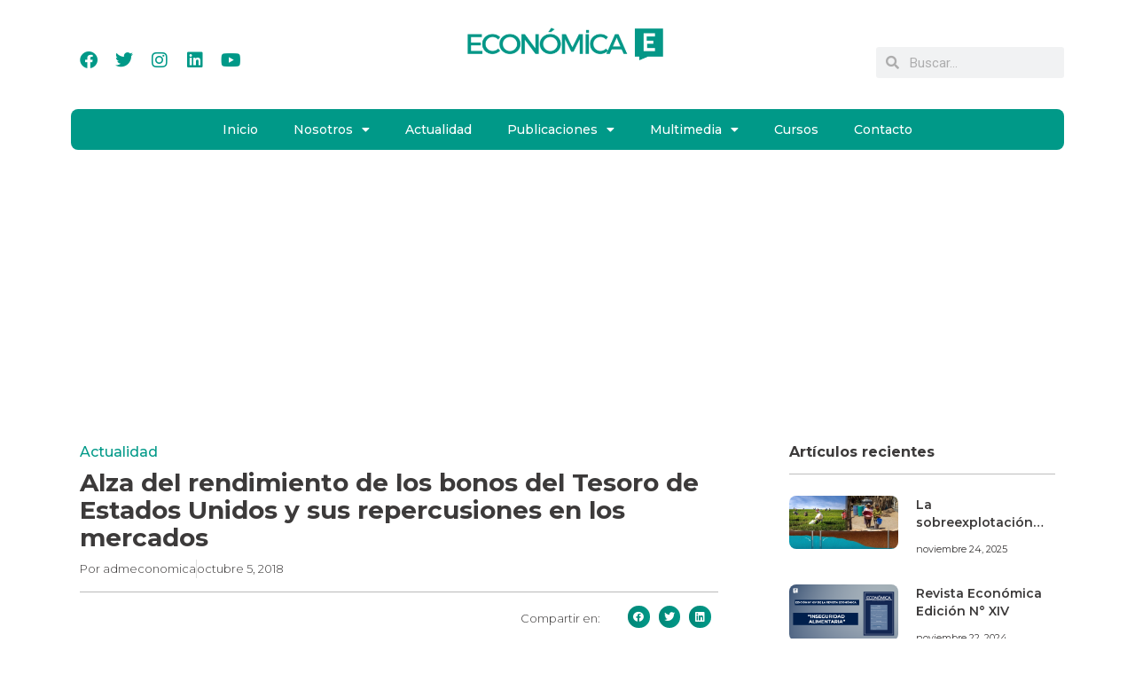

--- FILE ---
content_type: text/html; charset=UTF-8
request_url: https://economica.pe/alza-del-rendimiento-de-los-bonos-del-tesoro-de-estados-unidos-y-sus-repercusiones-en-los-mercados/
body_size: 33352
content:
<!DOCTYPE html>
<html lang="es" prefix="og: https://ogp.me/ns#">
<head>
	<meta charset="UTF-8" />
	<meta name="viewport" content="width=device-width, initial-scale=1" />
	<link rel="profile" href="http://gmpg.org/xfn/11" />
	<link rel="pingback" href="https://economica.pe/xmlrpc.php" />
	<script>
(()=>{var e={};e.g=function(){if("object"==typeof globalThis)return globalThis;try{return this||new Function("return this")()}catch(e){if("object"==typeof window)return window}}(),function({ampUrl:n,isCustomizePreview:t,isAmpDevMode:r,noampQueryVarName:o,noampQueryVarValue:s,disabledStorageKey:i,mobileUserAgents:a,regexRegex:c}){if("undefined"==typeof sessionStorage)return;const d=new RegExp(c);if(!a.some((e=>{const n=e.match(d);return!(!n||!new RegExp(n[1],n[2]).test(navigator.userAgent))||navigator.userAgent.includes(e)})))return;e.g.addEventListener("DOMContentLoaded",(()=>{const e=document.getElementById("amp-mobile-version-switcher");if(!e)return;e.hidden=!1;const n=e.querySelector("a[href]");n&&n.addEventListener("click",(()=>{sessionStorage.removeItem(i)}))}));const g=r&&["paired-browsing-non-amp","paired-browsing-amp"].includes(window.name);if(sessionStorage.getItem(i)||t||g)return;const u=new URL(location.href),m=new URL(n);m.hash=u.hash,u.searchParams.has(o)&&s===u.searchParams.get(o)?sessionStorage.setItem(i,"1"):m.href!==u.href&&(window.stop(),location.replace(m.href))}({"ampUrl":"https:\/\/economica.pe\/alza-del-rendimiento-de-los-bonos-del-tesoro-de-estados-unidos-y-sus-repercusiones-en-los-mercados\/?amp=1","noampQueryVarName":"noamp","noampQueryVarValue":"mobile","disabledStorageKey":"amp_mobile_redirect_disabled","mobileUserAgents":["Mobile","Android","Silk\/","Kindle","BlackBerry","Opera Mini","Opera Mobi"],"regexRegex":"^\\\/((?:.|\\n)+)\\\/([i]*)$","isCustomizePreview":false,"isAmpDevMode":false})})();
</script>
	<style>img:is([sizes="auto" i], [sizes^="auto," i]) { contain-intrinsic-size: 3000px 1500px }</style>
	
<!-- Optimización para motores de búsqueda de Rank Math -  https://rankmath.com/ -->
<title>Alza del rendimiento de los bonos del Tesoro de Estados Unidos y sus repercusiones en los mercados | Económica</title>
<meta name="description" content="Los rendimientos de los bonos del Tesoro de Estados Unidos llegaron a su nivel más alto desde mayo del 2011. De manera que la tasa de interés de los bonos a"/>
<meta name="robots" content="follow, index, max-snippet:-1, max-video-preview:-1, max-image-preview:large"/>
<link rel="canonical" href="https://economica.pe/alza-del-rendimiento-de-los-bonos-del-tesoro-de-estados-unidos-y-sus-repercusiones-en-los-mercados/" />
<meta property="og:locale" content="es_ES" />
<meta property="og:type" content="article" />
<meta property="og:title" content="Alza del rendimiento de los bonos del Tesoro de Estados Unidos y sus repercusiones en los mercados | Económica" />
<meta property="og:description" content="Los rendimientos de los bonos del Tesoro de Estados Unidos llegaron a su nivel más alto desde mayo del 2011. De manera que la tasa de interés de los bonos a" />
<meta property="og:url" content="https://economica.pe/alza-del-rendimiento-de-los-bonos-del-tesoro-de-estados-unidos-y-sus-repercusiones-en-los-mercados/" />
<meta property="og:site_name" content="Económica" />
<meta property="article:section" content="Actualidad" />
<meta property="og:updated_time" content="2020-07-08T17:53:53-05:00" />
<meta property="og:image" content="https://economica.pe/wp-content/uploads/2018/10/05.10.2018.jpg" />
<meta property="og:image:secure_url" content="https://economica.pe/wp-content/uploads/2018/10/05.10.2018.jpg" />
<meta property="og:image:width" content="425" />
<meta property="og:image:height" content="265" />
<meta property="og:image:alt" content="Alza del rendimiento de los bonos del Tesoro de Estados Unidos y sus repercusiones en los mercados" />
<meta property="og:image:type" content="image/jpeg" />
<meta property="article:published_time" content="2018-10-05T22:21:03-05:00" />
<meta property="article:modified_time" content="2020-07-08T17:53:53-05:00" />
<meta name="twitter:card" content="summary_large_image" />
<meta name="twitter:title" content="Alza del rendimiento de los bonos del Tesoro de Estados Unidos y sus repercusiones en los mercados | Económica" />
<meta name="twitter:description" content="Los rendimientos de los bonos del Tesoro de Estados Unidos llegaron a su nivel más alto desde mayo del 2011. De manera que la tasa de interés de los bonos a" />
<meta name="twitter:image" content="https://economica.pe/wp-content/uploads/2018/10/05.10.2018.jpg" />
<meta name="twitter:label1" content="Escrito por" />
<meta name="twitter:data1" content="admeconomica" />
<meta name="twitter:label2" content="Tiempo de lectura" />
<meta name="twitter:data2" content="1 minuto" />
<script type="application/ld+json" class="rank-math-schema">{"@context":"https://schema.org","@graph":[{"@type":["Organization"],"@id":"https://economica.pe/#organization","name":"Econ\u00f3mica","url":"https://economica.pe"},{"@type":"WebSite","@id":"https://economica.pe/#website","url":"https://economica.pe","name":"Econ\u00f3mica","publisher":{"@id":"https://economica.pe/#organization"},"inLanguage":"es"},{"@type":"ImageObject","@id":"https://economica.pe/wp-content/uploads/2018/10/05.10.2018.jpg","url":"https://economica.pe/wp-content/uploads/2018/10/05.10.2018.jpg","width":"425","height":"265","inLanguage":"es"},{"@type":"WebPage","@id":"https://economica.pe/alza-del-rendimiento-de-los-bonos-del-tesoro-de-estados-unidos-y-sus-repercusiones-en-los-mercados/#webpage","url":"https://economica.pe/alza-del-rendimiento-de-los-bonos-del-tesoro-de-estados-unidos-y-sus-repercusiones-en-los-mercados/","name":"Alza del rendimiento de los bonos del Tesoro de Estados Unidos y sus repercusiones en los mercados | Econ\u00f3mica","datePublished":"2018-10-05T22:21:03-05:00","dateModified":"2020-07-08T17:53:53-05:00","isPartOf":{"@id":"https://economica.pe/#website"},"primaryImageOfPage":{"@id":"https://economica.pe/wp-content/uploads/2018/10/05.10.2018.jpg"},"inLanguage":"es"},{"@type":"Person","@id":"https://economica.pe/author/admeconomica/","name":"admeconomica","url":"https://economica.pe/author/admeconomica/","image":{"@type":"ImageObject","@id":"https://secure.gravatar.com/avatar/5b8a0b19300aa36baadd63b5c7c353a6?s=96&amp;r=g","url":"https://secure.gravatar.com/avatar/5b8a0b19300aa36baadd63b5c7c353a6?s=96&amp;r=g","caption":"admeconomica","inLanguage":"es"},"sameAs":["https://economica.pe"],"worksFor":{"@id":"https://economica.pe/#organization"}},{"@type":"Article","headline":"Alza del rendimiento de los bonos del Tesoro de Estados Unidos y sus repercusiones en los mercados | Econ\u00f3mica","datePublished":"2018-10-05T22:21:03-05:00","dateModified":"2020-07-08T17:53:53-05:00","articleSection":"Actualidad","author":{"@id":"https://economica.pe/author/admeconomica/","name":"admeconomica"},"publisher":{"@id":"https://economica.pe/#organization"},"description":"Los rendimientos de los bonos del Tesoro de Estados Unidos llegaron a su nivel m\u00e1s alto desde mayo del 2011. De manera que la tasa de inter\u00e9s de los bonos a","name":"Alza del rendimiento de los bonos del Tesoro de Estados Unidos y sus repercusiones en los mercados | Econ\u00f3mica","@id":"https://economica.pe/alza-del-rendimiento-de-los-bonos-del-tesoro-de-estados-unidos-y-sus-repercusiones-en-los-mercados/#richSnippet","isPartOf":{"@id":"https://economica.pe/alza-del-rendimiento-de-los-bonos-del-tesoro-de-estados-unidos-y-sus-repercusiones-en-los-mercados/#webpage"},"image":{"@id":"https://economica.pe/wp-content/uploads/2018/10/05.10.2018.jpg"},"inLanguage":"es","mainEntityOfPage":{"@id":"https://economica.pe/alza-del-rendimiento-de-los-bonos-del-tesoro-de-estados-unidos-y-sus-repercusiones-en-los-mercados/#webpage"}}]}</script>
<!-- /Plugin Rank Math WordPress SEO -->

<link rel='dns-prefetch' href='//js.culqi.com' />
<link rel='dns-prefetch' href='//3ds.culqi.com' />
<link rel="alternate" type="application/rss+xml" title="Económica &raquo; Feed" href="https://economica.pe/feed/" />
<link rel="alternate" type="application/rss+xml" title="Económica &raquo; Feed de los comentarios" href="https://economica.pe/comments/feed/" />
<link rel="alternate" type="application/rss+xml" title="Económica &raquo; Comentario Alza del rendimiento de los bonos del Tesoro de Estados Unidos y sus repercusiones en los mercados del feed" href="https://economica.pe/alza-del-rendimiento-de-los-bonos-del-tesoro-de-estados-unidos-y-sus-repercusiones-en-los-mercados/feed/" />
<script>
window._wpemojiSettings = {"baseUrl":"https:\/\/s.w.org\/images\/core\/emoji\/15.0.3\/72x72\/","ext":".png","svgUrl":"https:\/\/s.w.org\/images\/core\/emoji\/15.0.3\/svg\/","svgExt":".svg","source":{"concatemoji":"https:\/\/economica.pe\/wp-includes\/js\/wp-emoji-release.min.js?ver=6.7.1"}};
/*! This file is auto-generated */
!function(i,n){var o,s,e;function c(e){try{var t={supportTests:e,timestamp:(new Date).valueOf()};sessionStorage.setItem(o,JSON.stringify(t))}catch(e){}}function p(e,t,n){e.clearRect(0,0,e.canvas.width,e.canvas.height),e.fillText(t,0,0);var t=new Uint32Array(e.getImageData(0,0,e.canvas.width,e.canvas.height).data),r=(e.clearRect(0,0,e.canvas.width,e.canvas.height),e.fillText(n,0,0),new Uint32Array(e.getImageData(0,0,e.canvas.width,e.canvas.height).data));return t.every(function(e,t){return e===r[t]})}function u(e,t,n){switch(t){case"flag":return n(e,"\ud83c\udff3\ufe0f\u200d\u26a7\ufe0f","\ud83c\udff3\ufe0f\u200b\u26a7\ufe0f")?!1:!n(e,"\ud83c\uddfa\ud83c\uddf3","\ud83c\uddfa\u200b\ud83c\uddf3")&&!n(e,"\ud83c\udff4\udb40\udc67\udb40\udc62\udb40\udc65\udb40\udc6e\udb40\udc67\udb40\udc7f","\ud83c\udff4\u200b\udb40\udc67\u200b\udb40\udc62\u200b\udb40\udc65\u200b\udb40\udc6e\u200b\udb40\udc67\u200b\udb40\udc7f");case"emoji":return!n(e,"\ud83d\udc26\u200d\u2b1b","\ud83d\udc26\u200b\u2b1b")}return!1}function f(e,t,n){var r="undefined"!=typeof WorkerGlobalScope&&self instanceof WorkerGlobalScope?new OffscreenCanvas(300,150):i.createElement("canvas"),a=r.getContext("2d",{willReadFrequently:!0}),o=(a.textBaseline="top",a.font="600 32px Arial",{});return e.forEach(function(e){o[e]=t(a,e,n)}),o}function t(e){var t=i.createElement("script");t.src=e,t.defer=!0,i.head.appendChild(t)}"undefined"!=typeof Promise&&(o="wpEmojiSettingsSupports",s=["flag","emoji"],n.supports={everything:!0,everythingExceptFlag:!0},e=new Promise(function(e){i.addEventListener("DOMContentLoaded",e,{once:!0})}),new Promise(function(t){var n=function(){try{var e=JSON.parse(sessionStorage.getItem(o));if("object"==typeof e&&"number"==typeof e.timestamp&&(new Date).valueOf()<e.timestamp+604800&&"object"==typeof e.supportTests)return e.supportTests}catch(e){}return null}();if(!n){if("undefined"!=typeof Worker&&"undefined"!=typeof OffscreenCanvas&&"undefined"!=typeof URL&&URL.createObjectURL&&"undefined"!=typeof Blob)try{var e="postMessage("+f.toString()+"("+[JSON.stringify(s),u.toString(),p.toString()].join(",")+"));",r=new Blob([e],{type:"text/javascript"}),a=new Worker(URL.createObjectURL(r),{name:"wpTestEmojiSupports"});return void(a.onmessage=function(e){c(n=e.data),a.terminate(),t(n)})}catch(e){}c(n=f(s,u,p))}t(n)}).then(function(e){for(var t in e)n.supports[t]=e[t],n.supports.everything=n.supports.everything&&n.supports[t],"flag"!==t&&(n.supports.everythingExceptFlag=n.supports.everythingExceptFlag&&n.supports[t]);n.supports.everythingExceptFlag=n.supports.everythingExceptFlag&&!n.supports.flag,n.DOMReady=!1,n.readyCallback=function(){n.DOMReady=!0}}).then(function(){return e}).then(function(){var e;n.supports.everything||(n.readyCallback(),(e=n.source||{}).concatemoji?t(e.concatemoji):e.wpemoji&&e.twemoji&&(t(e.twemoji),t(e.wpemoji)))}))}((window,document),window._wpemojiSettings);
</script>
<link rel='stylesheet' id='mycred-rank-shortcodes-css' href='https://economica.pe/wp-content/plugins/mycred/addons/rank-plus/assets/css/mycred-rank-shortcodes.css?ver=1.0.2' media='all' />

<link rel='stylesheet' id='mycred-woo-frontend-css-css' href='https://economica.pe/wp-content/plugins/mycred/addons/gateway/carts/block-compatibility/build/mycred-woo-block-style.css?ver=1.4' media='all' />
<link rel='stylesheet' id='hfe-widgets-style-css' href='https://economica.pe/wp-content/plugins/header-footer-elementor/inc/widgets-css/frontend.css?ver=2.5.2' media='all' />
<style id='wp-emoji-styles-inline-css'>

	img.wp-smiley, img.emoji {
		display: inline !important;
		border: none !important;
		box-shadow: none !important;
		height: 1em !important;
		width: 1em !important;
		margin: 0 0.07em !important;
		vertical-align: -0.1em !important;
		background: none !important;
		padding: 0 !important;
	}
</style>
<link rel='stylesheet' id='wp-block-library-css' href='https://economica.pe/wp-includes/css/dist/block-library/style.min.css?ver=6.7.1' media='all' />
<style id='global-styles-inline-css'>
:root{--wp--preset--aspect-ratio--square: 1;--wp--preset--aspect-ratio--4-3: 4/3;--wp--preset--aspect-ratio--3-4: 3/4;--wp--preset--aspect-ratio--3-2: 3/2;--wp--preset--aspect-ratio--2-3: 2/3;--wp--preset--aspect-ratio--16-9: 16/9;--wp--preset--aspect-ratio--9-16: 9/16;--wp--preset--color--black: #000000;--wp--preset--color--cyan-bluish-gray: #abb8c3;--wp--preset--color--white: #ffffff;--wp--preset--color--pale-pink: #f78da7;--wp--preset--color--vivid-red: #cf2e2e;--wp--preset--color--luminous-vivid-orange: #ff6900;--wp--preset--color--luminous-vivid-amber: #fcb900;--wp--preset--color--light-green-cyan: #7bdcb5;--wp--preset--color--vivid-green-cyan: #00d084;--wp--preset--color--pale-cyan-blue: #8ed1fc;--wp--preset--color--vivid-cyan-blue: #0693e3;--wp--preset--color--vivid-purple: #9b51e0;--wp--preset--gradient--vivid-cyan-blue-to-vivid-purple: linear-gradient(135deg,rgba(6,147,227,1) 0%,rgb(155,81,224) 100%);--wp--preset--gradient--light-green-cyan-to-vivid-green-cyan: linear-gradient(135deg,rgb(122,220,180) 0%,rgb(0,208,130) 100%);--wp--preset--gradient--luminous-vivid-amber-to-luminous-vivid-orange: linear-gradient(135deg,rgba(252,185,0,1) 0%,rgba(255,105,0,1) 100%);--wp--preset--gradient--luminous-vivid-orange-to-vivid-red: linear-gradient(135deg,rgba(255,105,0,1) 0%,rgb(207,46,46) 100%);--wp--preset--gradient--very-light-gray-to-cyan-bluish-gray: linear-gradient(135deg,rgb(238,238,238) 0%,rgb(169,184,195) 100%);--wp--preset--gradient--cool-to-warm-spectrum: linear-gradient(135deg,rgb(74,234,220) 0%,rgb(151,120,209) 20%,rgb(207,42,186) 40%,rgb(238,44,130) 60%,rgb(251,105,98) 80%,rgb(254,248,76) 100%);--wp--preset--gradient--blush-light-purple: linear-gradient(135deg,rgb(255,206,236) 0%,rgb(152,150,240) 100%);--wp--preset--gradient--blush-bordeaux: linear-gradient(135deg,rgb(254,205,165) 0%,rgb(254,45,45) 50%,rgb(107,0,62) 100%);--wp--preset--gradient--luminous-dusk: linear-gradient(135deg,rgb(255,203,112) 0%,rgb(199,81,192) 50%,rgb(65,88,208) 100%);--wp--preset--gradient--pale-ocean: linear-gradient(135deg,rgb(255,245,203) 0%,rgb(182,227,212) 50%,rgb(51,167,181) 100%);--wp--preset--gradient--electric-grass: linear-gradient(135deg,rgb(202,248,128) 0%,rgb(113,206,126) 100%);--wp--preset--gradient--midnight: linear-gradient(135deg,rgb(2,3,129) 0%,rgb(40,116,252) 100%);--wp--preset--font-size--small: 13px;--wp--preset--font-size--medium: 20px;--wp--preset--font-size--large: 36px;--wp--preset--font-size--x-large: 42px;--wp--preset--font-family--inter: "Inter", sans-serif;--wp--preset--font-family--cardo: Cardo;--wp--preset--spacing--20: 0.44rem;--wp--preset--spacing--30: 0.67rem;--wp--preset--spacing--40: 1rem;--wp--preset--spacing--50: 1.5rem;--wp--preset--spacing--60: 2.25rem;--wp--preset--spacing--70: 3.38rem;--wp--preset--spacing--80: 5.06rem;--wp--preset--shadow--natural: 6px 6px 9px rgba(0, 0, 0, 0.2);--wp--preset--shadow--deep: 12px 12px 50px rgba(0, 0, 0, 0.4);--wp--preset--shadow--sharp: 6px 6px 0px rgba(0, 0, 0, 0.2);--wp--preset--shadow--outlined: 6px 6px 0px -3px rgba(255, 255, 255, 1), 6px 6px rgba(0, 0, 0, 1);--wp--preset--shadow--crisp: 6px 6px 0px rgba(0, 0, 0, 1);}:root { --wp--style--global--content-size: 800px;--wp--style--global--wide-size: 1200px; }:where(body) { margin: 0; }.wp-site-blocks > .alignleft { float: left; margin-right: 2em; }.wp-site-blocks > .alignright { float: right; margin-left: 2em; }.wp-site-blocks > .aligncenter { justify-content: center; margin-left: auto; margin-right: auto; }:where(.wp-site-blocks) > * { margin-block-start: 24px; margin-block-end: 0; }:where(.wp-site-blocks) > :first-child { margin-block-start: 0; }:where(.wp-site-blocks) > :last-child { margin-block-end: 0; }:root { --wp--style--block-gap: 24px; }:root :where(.is-layout-flow) > :first-child{margin-block-start: 0;}:root :where(.is-layout-flow) > :last-child{margin-block-end: 0;}:root :where(.is-layout-flow) > *{margin-block-start: 24px;margin-block-end: 0;}:root :where(.is-layout-constrained) > :first-child{margin-block-start: 0;}:root :where(.is-layout-constrained) > :last-child{margin-block-end: 0;}:root :where(.is-layout-constrained) > *{margin-block-start: 24px;margin-block-end: 0;}:root :where(.is-layout-flex){gap: 24px;}:root :where(.is-layout-grid){gap: 24px;}.is-layout-flow > .alignleft{float: left;margin-inline-start: 0;margin-inline-end: 2em;}.is-layout-flow > .alignright{float: right;margin-inline-start: 2em;margin-inline-end: 0;}.is-layout-flow > .aligncenter{margin-left: auto !important;margin-right: auto !important;}.is-layout-constrained > .alignleft{float: left;margin-inline-start: 0;margin-inline-end: 2em;}.is-layout-constrained > .alignright{float: right;margin-inline-start: 2em;margin-inline-end: 0;}.is-layout-constrained > .aligncenter{margin-left: auto !important;margin-right: auto !important;}.is-layout-constrained > :where(:not(.alignleft):not(.alignright):not(.alignfull)){max-width: var(--wp--style--global--content-size);margin-left: auto !important;margin-right: auto !important;}.is-layout-constrained > .alignwide{max-width: var(--wp--style--global--wide-size);}body .is-layout-flex{display: flex;}.is-layout-flex{flex-wrap: wrap;align-items: center;}.is-layout-flex > :is(*, div){margin: 0;}body .is-layout-grid{display: grid;}.is-layout-grid > :is(*, div){margin: 0;}body{padding-top: 0px;padding-right: 0px;padding-bottom: 0px;padding-left: 0px;}a:where(:not(.wp-element-button)){text-decoration: underline;}:root :where(.wp-element-button, .wp-block-button__link){background-color: #32373c;border-width: 0;color: #fff;font-family: inherit;font-size: inherit;line-height: inherit;padding: calc(0.667em + 2px) calc(1.333em + 2px);text-decoration: none;}.has-black-color{color: var(--wp--preset--color--black) !important;}.has-cyan-bluish-gray-color{color: var(--wp--preset--color--cyan-bluish-gray) !important;}.has-white-color{color: var(--wp--preset--color--white) !important;}.has-pale-pink-color{color: var(--wp--preset--color--pale-pink) !important;}.has-vivid-red-color{color: var(--wp--preset--color--vivid-red) !important;}.has-luminous-vivid-orange-color{color: var(--wp--preset--color--luminous-vivid-orange) !important;}.has-luminous-vivid-amber-color{color: var(--wp--preset--color--luminous-vivid-amber) !important;}.has-light-green-cyan-color{color: var(--wp--preset--color--light-green-cyan) !important;}.has-vivid-green-cyan-color{color: var(--wp--preset--color--vivid-green-cyan) !important;}.has-pale-cyan-blue-color{color: var(--wp--preset--color--pale-cyan-blue) !important;}.has-vivid-cyan-blue-color{color: var(--wp--preset--color--vivid-cyan-blue) !important;}.has-vivid-purple-color{color: var(--wp--preset--color--vivid-purple) !important;}.has-black-background-color{background-color: var(--wp--preset--color--black) !important;}.has-cyan-bluish-gray-background-color{background-color: var(--wp--preset--color--cyan-bluish-gray) !important;}.has-white-background-color{background-color: var(--wp--preset--color--white) !important;}.has-pale-pink-background-color{background-color: var(--wp--preset--color--pale-pink) !important;}.has-vivid-red-background-color{background-color: var(--wp--preset--color--vivid-red) !important;}.has-luminous-vivid-orange-background-color{background-color: var(--wp--preset--color--luminous-vivid-orange) !important;}.has-luminous-vivid-amber-background-color{background-color: var(--wp--preset--color--luminous-vivid-amber) !important;}.has-light-green-cyan-background-color{background-color: var(--wp--preset--color--light-green-cyan) !important;}.has-vivid-green-cyan-background-color{background-color: var(--wp--preset--color--vivid-green-cyan) !important;}.has-pale-cyan-blue-background-color{background-color: var(--wp--preset--color--pale-cyan-blue) !important;}.has-vivid-cyan-blue-background-color{background-color: var(--wp--preset--color--vivid-cyan-blue) !important;}.has-vivid-purple-background-color{background-color: var(--wp--preset--color--vivid-purple) !important;}.has-black-border-color{border-color: var(--wp--preset--color--black) !important;}.has-cyan-bluish-gray-border-color{border-color: var(--wp--preset--color--cyan-bluish-gray) !important;}.has-white-border-color{border-color: var(--wp--preset--color--white) !important;}.has-pale-pink-border-color{border-color: var(--wp--preset--color--pale-pink) !important;}.has-vivid-red-border-color{border-color: var(--wp--preset--color--vivid-red) !important;}.has-luminous-vivid-orange-border-color{border-color: var(--wp--preset--color--luminous-vivid-orange) !important;}.has-luminous-vivid-amber-border-color{border-color: var(--wp--preset--color--luminous-vivid-amber) !important;}.has-light-green-cyan-border-color{border-color: var(--wp--preset--color--light-green-cyan) !important;}.has-vivid-green-cyan-border-color{border-color: var(--wp--preset--color--vivid-green-cyan) !important;}.has-pale-cyan-blue-border-color{border-color: var(--wp--preset--color--pale-cyan-blue) !important;}.has-vivid-cyan-blue-border-color{border-color: var(--wp--preset--color--vivid-cyan-blue) !important;}.has-vivid-purple-border-color{border-color: var(--wp--preset--color--vivid-purple) !important;}.has-vivid-cyan-blue-to-vivid-purple-gradient-background{background: var(--wp--preset--gradient--vivid-cyan-blue-to-vivid-purple) !important;}.has-light-green-cyan-to-vivid-green-cyan-gradient-background{background: var(--wp--preset--gradient--light-green-cyan-to-vivid-green-cyan) !important;}.has-luminous-vivid-amber-to-luminous-vivid-orange-gradient-background{background: var(--wp--preset--gradient--luminous-vivid-amber-to-luminous-vivid-orange) !important;}.has-luminous-vivid-orange-to-vivid-red-gradient-background{background: var(--wp--preset--gradient--luminous-vivid-orange-to-vivid-red) !important;}.has-very-light-gray-to-cyan-bluish-gray-gradient-background{background: var(--wp--preset--gradient--very-light-gray-to-cyan-bluish-gray) !important;}.has-cool-to-warm-spectrum-gradient-background{background: var(--wp--preset--gradient--cool-to-warm-spectrum) !important;}.has-blush-light-purple-gradient-background{background: var(--wp--preset--gradient--blush-light-purple) !important;}.has-blush-bordeaux-gradient-background{background: var(--wp--preset--gradient--blush-bordeaux) !important;}.has-luminous-dusk-gradient-background{background: var(--wp--preset--gradient--luminous-dusk) !important;}.has-pale-ocean-gradient-background{background: var(--wp--preset--gradient--pale-ocean) !important;}.has-electric-grass-gradient-background{background: var(--wp--preset--gradient--electric-grass) !important;}.has-midnight-gradient-background{background: var(--wp--preset--gradient--midnight) !important;}.has-small-font-size{font-size: var(--wp--preset--font-size--small) !important;}.has-medium-font-size{font-size: var(--wp--preset--font-size--medium) !important;}.has-large-font-size{font-size: var(--wp--preset--font-size--large) !important;}.has-x-large-font-size{font-size: var(--wp--preset--font-size--x-large) !important;}.has-inter-font-family{font-family: var(--wp--preset--font-family--inter) !important;}.has-cardo-font-family{font-family: var(--wp--preset--font-family--cardo) !important;}
:root :where(.wp-block-pullquote){font-size: 1.5em;line-height: 1.6;}
</style>
<link rel='stylesheet' id='email-subscribers-css' href='https://economica.pe/wp-content/plugins/email-subscribers/lite/public/css/email-subscribers-public.css?ver=5.9.4' media='all' />
<link rel='stylesheet' id='user-registration-general-css' href='https://economica.pe/wp-content/plugins/user-registration/assets/css/user-registration.css?ver=4.4.2' media='all' />
<link rel='stylesheet' id='woocommerce-layout-css' href='https://economica.pe/wp-content/plugins/woocommerce/assets/css/woocommerce-layout.css?ver=10.2.3' media='all' />
<link rel='stylesheet' id='woocommerce-smallscreen-css' href='https://economica.pe/wp-content/plugins/woocommerce/assets/css/woocommerce-smallscreen.css?ver=10.2.3' media='only screen and (max-width: 768px)' />
<link rel='stylesheet' id='woocommerce-general-css' href='https://economica.pe/wp-content/plugins/woocommerce/assets/css/woocommerce.css?ver=10.2.3' media='all' />
<style id='woocommerce-inline-inline-css'>
.woocommerce form .form-row .required { visibility: visible; }
</style>
<link rel='stylesheet' id='mastercardcss-css' href='https://economica.pe/wp-content/plugins/culqi-checkout/includes/3rd-party/plugins/woocommerce//assets/lib/mastercard/css/mastercard.css?_=1769013905&#038;ver=6.7.1' media='all' />
<link rel='stylesheet' id='my_theme_style-css' href='https://economica.pe/wp-content/themes/hello-elementor/style.css?ver=6.7.1' media='all' />
<link rel='stylesheet' id='hfe-style-css' href='https://economica.pe/wp-content/plugins/header-footer-elementor/assets/css/header-footer-elementor.css?ver=2.5.2' media='all' />
<link rel='stylesheet' id='elementor-icons-css' href='https://economica.pe/wp-content/plugins/elementor/assets/lib/eicons/css/elementor-icons.min.css?ver=5.44.0' media='all' />
<link rel='stylesheet' id='elementor-frontend-css' href='https://economica.pe/wp-content/plugins/elementor/assets/css/frontend.min.css?ver=3.32.3' media='all' />
<link rel='stylesheet' id='elementor-post-9657-css' href='https://economica.pe/wp-content/uploads/elementor/css/post-9657.css?ver=1768995328' media='all' />
<link rel='stylesheet' id='elementor-pro-css' href='https://economica.pe/wp-content/plugins/elementor-pro/assets/css/frontend.min.css?ver=3.24.4' media='all' />
<link rel='stylesheet' id='elementor-post-9676-css' href='https://economica.pe/wp-content/uploads/elementor/css/post-9676.css?ver=1768995328' media='all' />
<link rel='stylesheet' id='elementor-post-9934-css' href='https://economica.pe/wp-content/uploads/elementor/css/post-9934.css?ver=1768995328' media='all' />
<link rel='stylesheet' id='hide-admin-bar-based-on-user-roles-css' href='https://economica.pe/wp-content/plugins/hide-admin-bar-based-on-user-roles/public/css/hide-admin-bar-based-on-user-roles-public.css?ver=6.0.4' media='all' />
<link rel='stylesheet' id='brands-styles-css' href='https://economica.pe/wp-content/plugins/woocommerce/assets/css/brands.css?ver=10.2.3' media='all' />
<link rel='stylesheet' id='hello-elementor-css' href='https://economica.pe/wp-content/themes/hello-elementor/assets/css/reset.css?ver=3.4.4' media='all' />
<link rel='stylesheet' id='hello-elementor-theme-style-css' href='https://economica.pe/wp-content/themes/hello-elementor/assets/css/theme.css?ver=3.4.4' media='all' />
<link rel='stylesheet' id='hello-elementor-header-footer-css' href='https://economica.pe/wp-content/themes/hello-elementor/assets/css/header-footer.css?ver=3.4.4' media='all' />
<link rel='stylesheet' id='widget-heading-css' href='https://economica.pe/wp-content/plugins/elementor/assets/css/widget-heading.min.css?ver=3.32.3' media='all' />
<link rel='stylesheet' id='widget-theme-elements-css' href='https://economica.pe/wp-content/plugins/elementor-pro/assets/css/widget-theme-elements.min.css?ver=3.24.4' media='all' />
<link rel='stylesheet' id='widget-icon-list-css' href='https://economica.pe/wp-content/plugins/elementor/assets/css/widget-icon-list.min.css?ver=3.32.3' media='all' />
<link rel='stylesheet' id='elementor-icons-shared-0-css' href='https://economica.pe/wp-content/plugins/elementor/assets/lib/font-awesome/css/fontawesome.min.css?ver=5.15.3' media='all' />
<link rel='stylesheet' id='elementor-icons-fa-regular-css' href='https://economica.pe/wp-content/plugins/elementor/assets/lib/font-awesome/css/regular.min.css?ver=5.15.3' media='all' />
<link rel='stylesheet' id='elementor-icons-fa-solid-css' href='https://economica.pe/wp-content/plugins/elementor/assets/lib/font-awesome/css/solid.min.css?ver=5.15.3' media='all' />
<link rel='stylesheet' id='widget-divider-css' href='https://economica.pe/wp-content/plugins/elementor/assets/css/widget-divider.min.css?ver=3.32.3' media='all' />
<link rel='stylesheet' id='widget-share-buttons-css' href='https://economica.pe/wp-content/plugins/elementor-pro/assets/css/widget-share-buttons.min.css?ver=3.24.4' media='all' />
<link rel='stylesheet' id='e-apple-webkit-css' href='https://economica.pe/wp-content/plugins/elementor/assets/css/conditionals/apple-webkit.min.css?ver=3.32.3' media='all' />
<link rel='stylesheet' id='elementor-icons-fa-brands-css' href='https://economica.pe/wp-content/plugins/elementor/assets/lib/font-awesome/css/brands.min.css?ver=5.15.3' media='all' />
<link rel='stylesheet' id='widget-spacer-css' href='https://economica.pe/wp-content/plugins/elementor/assets/css/widget-spacer.min.css?ver=3.32.3' media='all' />
<link rel='stylesheet' id='widget-image-css' href='https://economica.pe/wp-content/plugins/elementor/assets/css/widget-image.min.css?ver=3.32.3' media='all' />
<link rel='stylesheet' id='widget-posts-css' href='https://economica.pe/wp-content/plugins/elementor-pro/assets/css/widget-posts.min.css?ver=3.24.4' media='all' />
<link rel='stylesheet' id='elementor-post-10156-css' href='https://economica.pe/wp-content/uploads/elementor/css/post-10156.css?ver=1768995339' media='all' />
<link rel='stylesheet' id='mycred-front-css' href='https://economica.pe/wp-content/plugins/mycred/assets/css/mycred-front.css?ver=2.9.5' media='all' />
<link rel='stylesheet' id='mycred-social-share-icons-css' href='https://economica.pe/wp-content/plugins/mycred/assets/css/mycred-social-icons.css?ver=2.9.5' media='all' />
<link rel='stylesheet' id='mycred-social-share-style-css' href='https://economica.pe/wp-content/plugins/mycred/assets/css/mycred-social-share.css?ver=2.9.5' media='all' />
<link rel='stylesheet' id='hfe-elementor-icons-css' href='https://economica.pe/wp-content/plugins/elementor/assets/lib/eicons/css/elementor-icons.min.css?ver=5.34.0' media='all' />
<link rel='stylesheet' id='hfe-icons-list-css' href='https://economica.pe/wp-content/plugins/elementor/assets/css/widget-icon-list.min.css?ver=3.24.3' media='all' />
<link rel='stylesheet' id='hfe-social-icons-css' href='https://economica.pe/wp-content/plugins/elementor/assets/css/widget-social-icons.min.css?ver=3.24.0' media='all' />
<link rel='stylesheet' id='hfe-social-share-icons-brands-css' href='https://economica.pe/wp-content/plugins/elementor/assets/lib/font-awesome/css/brands.css?ver=5.15.3' media='all' />
<link rel='stylesheet' id='hfe-social-share-icons-fontawesome-css' href='https://economica.pe/wp-content/plugins/elementor/assets/lib/font-awesome/css/fontawesome.css?ver=5.15.3' media='all' />
<link rel='stylesheet' id='hfe-nav-menu-icons-css' href='https://economica.pe/wp-content/plugins/elementor/assets/lib/font-awesome/css/solid.css?ver=5.15.3' media='all' />
<link rel='stylesheet' id='hfe-widget-blockquote-css' href='https://economica.pe/wp-content/plugins/elementor-pro/assets/css/widget-blockquote.min.css?ver=3.25.0' media='all' />
<link rel='stylesheet' id='hfe-mega-menu-css' href='https://economica.pe/wp-content/plugins/elementor-pro/assets/css/widget-mega-menu.min.css?ver=3.26.2' media='all' />
<link rel='stylesheet' id='hfe-nav-menu-widget-css' href='https://economica.pe/wp-content/plugins/elementor-pro/assets/css/widget-nav-menu.min.css?ver=3.26.0' media='all' />
<link rel='stylesheet' id='ecs-styles-css' href='https://economica.pe/wp-content/plugins/ele-custom-skin/assets/css/ecs-style.css?ver=3.1.9' media='all' />
<link rel='stylesheet' id='elementor-post-9862-css' href='https://economica.pe/wp-content/uploads/elementor/css/post-9862.css?ver=1640611663' media='all' />
<link rel='stylesheet' id='elementor-post-9903-css' href='https://economica.pe/wp-content/uploads/elementor/css/post-9903.css?ver=1640611831' media='all' />
<link rel='stylesheet' id='elementor-post-10168-css' href='https://economica.pe/wp-content/uploads/elementor/css/post-10168.css?ver=1640611776' media='all' />
<link rel='stylesheet' id='elementor-post-10206-css' href='https://economica.pe/wp-content/uploads/elementor/css/post-10206.css?ver=1640605791' media='all' />
<link rel='stylesheet' id='elementor-post-10643-css' href='https://economica.pe/wp-content/uploads/elementor/css/post-10643.css?ver=1640723139' media='all' />
<link rel='stylesheet' id='elementor-post-10972-css' href='https://economica.pe/wp-content/uploads/elementor/css/post-10972.css?ver=1641419408' media='all' />
<link rel='stylesheet' id='elementor-post-14895-css' href='https://economica.pe/wp-content/uploads/elementor/css/post-14895.css?ver=1732286449' media='all' />
<link crossorigin="anonymous" rel='stylesheet' id='elementor-gf-montserrat-css' href='https://fonts.googleapis.com/css?family=Montserrat:100,100italic,200,200italic,300,300italic,400,400italic,500,500italic,600,600italic,700,700italic,800,800italic,900,900italic&#038;display=auto' media='all' />
<link crossorigin="anonymous" rel='stylesheet' id='elementor-gf-roboto-css' href='https://fonts.googleapis.com/css?family=Roboto:100,100italic,200,200italic,300,300italic,400,400italic,500,500italic,600,600italic,700,700italic,800,800italic,900,900italic&#038;display=auto' media='all' />
<script src="https://economica.pe/wp-includes/js/jquery/jquery.min.js?ver=3.7.1" id="jquery-core-js"></script>
<script src="https://economica.pe/wp-includes/js/jquery/jquery-migrate.min.js?ver=3.4.1" id="jquery-migrate-js"></script>
<script id="jquery-js-after">
!function($){"use strict";$(document).ready(function(){$(this).scrollTop()>100&&$(".hfe-scroll-to-top-wrap").removeClass("hfe-scroll-to-top-hide"),$(window).scroll(function(){$(this).scrollTop()<100?$(".hfe-scroll-to-top-wrap").fadeOut(300):$(".hfe-scroll-to-top-wrap").fadeIn(300)}),$(".hfe-scroll-to-top-wrap").on("click",function(){$("html, body").animate({scrollTop:0},300);return!1})})}(jQuery);
!function($){'use strict';$(document).ready(function(){var bar=$('.hfe-reading-progress-bar');if(!bar.length)return;$(window).on('scroll',function(){var s=$(window).scrollTop(),d=$(document).height()-$(window).height(),p=d? s/d*100:0;bar.css('width',p+'%')});});}(jQuery);
</script>
<script src="https://economica.pe/wp-content/plugins/woocommerce/assets/js/jquery-blockui/jquery.blockUI.min.js?ver=2.7.0-wc.10.2.3" id="jquery-blockui-js" defer data-wp-strategy="defer"></script>
<script id="wc-add-to-cart-js-extra">
var wc_add_to_cart_params = {"ajax_url":"\/wp-admin\/admin-ajax.php","wc_ajax_url":"\/?wc-ajax=%%endpoint%%","i18n_view_cart":"Ver carrito","cart_url":"https:\/\/economica.pe\/carrito\/","is_cart":"","cart_redirect_after_add":"no"};
</script>
<script src="https://economica.pe/wp-content/plugins/woocommerce/assets/js/frontend/add-to-cart.min.js?ver=10.2.3" id="wc-add-to-cart-js" defer data-wp-strategy="defer"></script>
<script src="https://economica.pe/wp-content/plugins/woocommerce/assets/js/js-cookie/js.cookie.min.js?ver=2.1.4-wc.10.2.3" id="js-cookie-js" defer data-wp-strategy="defer"></script>
<script id="woocommerce-js-extra">
var woocommerce_params = {"ajax_url":"\/wp-admin\/admin-ajax.php","wc_ajax_url":"\/?wc-ajax=%%endpoint%%","i18n_password_show":"Mostrar contrase\u00f1a","i18n_password_hide":"Ocultar contrase\u00f1a"};
</script>
<script src="https://economica.pe/wp-content/plugins/woocommerce/assets/js/frontend/woocommerce.min.js?ver=10.2.3" id="woocommerce-js" defer data-wp-strategy="defer"></script>
<script src="https://economica.pe/wp-content/plugins/hide-admin-bar-based-on-user-roles/public/js/hide-admin-bar-based-on-user-roles-public.js?ver=6.0.4" id="hide-admin-bar-based-on-user-roles-js"></script>
<script src="https://economica.pe/wp-content/plugins/mycred/addons/badges/assets/js/front.js?ver=1.3" id="mycred-badge-front-js"></script>
<script id="ecs_ajax_load-js-extra">
var ecs_ajax_params = {"ajaxurl":"https:\/\/economica.pe\/wp-admin\/admin-ajax.php","posts":"{\"page\":0,\"name\":\"alza-del-rendimiento-de-los-bonos-del-tesoro-de-estados-unidos-y-sus-repercusiones-en-los-mercados\",\"error\":\"\",\"m\":\"\",\"p\":0,\"post_parent\":\"\",\"subpost\":\"\",\"subpost_id\":\"\",\"attachment\":\"\",\"attachment_id\":0,\"pagename\":\"\",\"page_id\":0,\"second\":\"\",\"minute\":\"\",\"hour\":\"\",\"day\":0,\"monthnum\":0,\"year\":0,\"w\":0,\"category_name\":\"\",\"tag\":\"\",\"cat\":\"\",\"tag_id\":\"\",\"author\":\"\",\"author_name\":\"\",\"feed\":\"\",\"tb\":\"\",\"paged\":0,\"meta_key\":\"\",\"meta_value\":\"\",\"preview\":\"\",\"s\":\"\",\"sentence\":\"\",\"title\":\"\",\"fields\":\"\",\"menu_order\":\"\",\"embed\":\"\",\"category__in\":[],\"category__not_in\":[],\"category__and\":[],\"post__in\":[],\"post__not_in\":[],\"post_name__in\":[],\"tag__in\":[],\"tag__not_in\":[],\"tag__and\":[],\"tag_slug__in\":[],\"tag_slug__and\":[],\"post_parent__in\":[],\"post_parent__not_in\":[],\"author__in\":[],\"author__not_in\":[],\"search_columns\":[],\"ignore_sticky_posts\":false,\"suppress_filters\":false,\"cache_results\":true,\"update_post_term_cache\":true,\"update_menu_item_cache\":false,\"lazy_load_term_meta\":true,\"update_post_meta_cache\":true,\"post_type\":\"\",\"posts_per_page\":10,\"nopaging\":false,\"comments_per_page\":\"50\",\"no_found_rows\":false,\"order\":\"DESC\"}"};
</script>
<script src="https://economica.pe/wp-content/plugins/ele-custom-skin/assets/js/ecs_ajax_pagination.js?ver=3.1.9" id="ecs_ajax_load-js"></script>
<script src="https://economica.pe/wp-content/plugins/ele-custom-skin/assets/js/ecs.js?ver=3.1.9" id="ecs-script-js"></script>
<link rel="https://api.w.org/" href="https://economica.pe/wp-json/" /><link rel="alternate" title="JSON" type="application/json" href="https://economica.pe/wp-json/wp/v2/posts/1195" /><link rel="EditURI" type="application/rsd+xml" title="RSD" href="https://economica.pe/xmlrpc.php?rsd" />
<meta name="generator" content="WordPress 6.7.1" />
<link rel='shortlink' href='https://economica.pe/?p=1195' />
<link rel="alternate" title="oEmbed (JSON)" type="application/json+oembed" href="https://economica.pe/wp-json/oembed/1.0/embed?url=https%3A%2F%2Feconomica.pe%2Falza-del-rendimiento-de-los-bonos-del-tesoro-de-estados-unidos-y-sus-repercusiones-en-los-mercados%2F" />
<link rel="alternate" title="oEmbed (XML)" type="text/xml+oembed" href="https://economica.pe/wp-json/oembed/1.0/embed?url=https%3A%2F%2Feconomica.pe%2Falza-del-rendimiento-de-los-bonos-del-tesoro-de-estados-unidos-y-sus-repercusiones-en-los-mercados%2F&#038;format=xml" />
<link rel="alternate" type="text/html" media="only screen and (max-width: 640px)" href="https://economica.pe/alza-del-rendimiento-de-los-bonos-del-tesoro-de-estados-unidos-y-sus-repercusiones-en-los-mercados/?amp=1">	<noscript><style>.woocommerce-product-gallery{ opacity: 1 !important; }</style></noscript>
	<meta name="generator" content="Elementor 3.32.3; features: additional_custom_breakpoints; settings: css_print_method-external, google_font-enabled, font_display-auto">
<script>
	jQuery(document).ready(function() { jQuery("body").on("click", ".click-child", function() { var href = jQuery(this).find("a").attr('href'); window.location = href; }); });
</script>
			<style>
				.e-con.e-parent:nth-of-type(n+4):not(.e-lazyloaded):not(.e-no-lazyload),
				.e-con.e-parent:nth-of-type(n+4):not(.e-lazyloaded):not(.e-no-lazyload) * {
					background-image: none !important;
				}
				@media screen and (max-height: 1024px) {
					.e-con.e-parent:nth-of-type(n+3):not(.e-lazyloaded):not(.e-no-lazyload),
					.e-con.e-parent:nth-of-type(n+3):not(.e-lazyloaded):not(.e-no-lazyload) * {
						background-image: none !important;
					}
				}
				@media screen and (max-height: 640px) {
					.e-con.e-parent:nth-of-type(n+2):not(.e-lazyloaded):not(.e-no-lazyload),
					.e-con.e-parent:nth-of-type(n+2):not(.e-lazyloaded):not(.e-no-lazyload) * {
						background-image: none !important;
					}
				}
			</style>
			<link rel="amphtml" href="https://economica.pe/alza-del-rendimiento-de-los-bonos-del-tesoro-de-estados-unidos-y-sus-repercusiones-en-los-mercados/?amp=1"><style>#amp-mobile-version-switcher{left:0;position:absolute;width:100%;z-index:100}#amp-mobile-version-switcher>a{background-color:#444;border:0;color:#eaeaea;display:block;font-family:-apple-system,BlinkMacSystemFont,Segoe UI,Roboto,Oxygen-Sans,Ubuntu,Cantarell,Helvetica Neue,sans-serif;font-size:16px;font-weight:600;padding:15px 0;text-align:center;-webkit-text-decoration:none;text-decoration:none}#amp-mobile-version-switcher>a:active,#amp-mobile-version-switcher>a:focus,#amp-mobile-version-switcher>a:hover{-webkit-text-decoration:underline;text-decoration:underline}</style><style class='wp-fonts-local'>
@font-face{font-family:Inter;font-style:normal;font-weight:300 900;font-display:fallback;src:url('https://economica.pe/wp-content/plugins/woocommerce/assets/fonts/Inter-VariableFont_slnt,wght.woff2') format('woff2');font-stretch:normal;}
@font-face{font-family:Cardo;font-style:normal;font-weight:400;font-display:fallback;src:url('https://economica.pe/wp-content/plugins/woocommerce/assets/fonts/cardo_normal_400.woff2') format('woff2');}
</style>
<link rel="icon" href="https://economica.pe/wp-content/uploads/2020/07/cropped-logo-footer-32x32.png" sizes="32x32" />
<link rel="icon" href="https://economica.pe/wp-content/uploads/2020/07/cropped-logo-footer-192x192.png" sizes="192x192" />
<link rel="apple-touch-icon" href="https://economica.pe/wp-content/uploads/2020/07/cropped-logo-footer-180x180.png" />
<meta name="msapplication-TileImage" content="https://economica.pe/wp-content/uploads/2020/07/cropped-logo-footer-270x270.png" />
</head>

<body class="post-template-default single single-post postid-1195 single-format-standard wp-embed-responsive theme-hello-elementor user-registration-page woocommerce-no-js ehf-header ehf-footer ehf-template-hello-elementor ehf-stylesheet-hello-elementor hello-elementor-default elementor-default elementor-kit-9657 elementor-page-10156">
<div id="page" class="hfeed site">

		<header id="masthead" itemscope="itemscope" itemtype="https://schema.org/WPHeader">
			<p class="main-title bhf-hidden" itemprop="headline"><a href="https://economica.pe" title="Económica" rel="home">Económica</a></p>
					<div data-elementor-type="wp-post" data-elementor-id="9676" class="elementor elementor-9676" data-elementor-post-type="elementor-hf">
						<section class="elementor-section elementor-top-section elementor-element elementor-element-3412fc8 elementor-section-boxed elementor-section-height-default elementor-section-height-default" data-id="3412fc8" data-element_type="section">
						<div class="elementor-container elementor-column-gap-default">
					<div class="elementor-column elementor-col-25 elementor-top-column elementor-element elementor-element-7e39b01" data-id="7e39b01" data-element_type="column">
			<div class="elementor-widget-wrap elementor-element-populated">
						<div class="elementor-element elementor-element-f42ea87 elementor-shape-square elementor-grid-5 e-grid-align-left e-grid-align-mobile-center elementor-hidden-mobile elementor-widget elementor-widget-social-icons" data-id="f42ea87" data-element_type="widget" data-widget_type="social-icons.default">
				<div class="elementor-widget-container">
							<div class="elementor-social-icons-wrapper elementor-grid" role="list">
							<span class="elementor-grid-item" role="listitem">
					<a class="elementor-icon elementor-social-icon elementor-social-icon-facebook elementor-repeater-item-7c27d83" href="https://www.facebook.com/economica.pe" target="_blank">
						<span class="elementor-screen-only">Facebook</span>
						<i aria-hidden="true" class="fab fa-facebook"></i>					</a>
				</span>
							<span class="elementor-grid-item" role="listitem">
					<a class="elementor-icon elementor-social-icon elementor-social-icon-twitter elementor-repeater-item-41c17c0" href="https://twitter.com/EconomicaPeru" target="_blank">
						<span class="elementor-screen-only">Twitter</span>
						<i aria-hidden="true" class="fab fa-twitter"></i>					</a>
				</span>
							<span class="elementor-grid-item" role="listitem">
					<a class="elementor-icon elementor-social-icon elementor-social-icon-instagram elementor-repeater-item-cf3a917" href="https://www.instagram.com/economicaperu/" target="_blank">
						<span class="elementor-screen-only">Instagram</span>
						<i aria-hidden="true" class="fab fa-instagram"></i>					</a>
				</span>
							<span class="elementor-grid-item" role="listitem">
					<a class="elementor-icon elementor-social-icon elementor-social-icon-linkedin elementor-repeater-item-6479e64" href="https://www.linkedin.com/company/economica/" target="_blank">
						<span class="elementor-screen-only">Linkedin</span>
						<i aria-hidden="true" class="fab fa-linkedin"></i>					</a>
				</span>
							<span class="elementor-grid-item" role="listitem">
					<a class="elementor-icon elementor-social-icon elementor-social-icon-youtube elementor-repeater-item-9f2fe8e" href="https://www.youtube.com/channel/UCwIikdVrvDtXwRcfzs3luGA" target="_blank">
						<span class="elementor-screen-only">Youtube</span>
						<i aria-hidden="true" class="fab fa-youtube"></i>					</a>
				</span>
					</div>
						</div>
				</div>
					</div>
		</div>
				<div class="elementor-column elementor-col-25 elementor-top-column elementor-element elementor-element-d9871e4" data-id="d9871e4" data-element_type="column">
			<div class="elementor-widget-wrap elementor-element-populated">
						<div class="elementor-element elementor-element-03e175a elementor-widget elementor-widget-image" data-id="03e175a" data-element_type="widget" data-widget_type="image.default">
				<div class="elementor-widget-container">
																<a href="https://economica.pe">
							<img width="419" height="79" src="https://economica.pe/wp-content/uploads/2021/12/logo-site-2022.png" class="attachment-full size-full wp-image-9683" alt="" srcset="https://economica.pe/wp-content/uploads/2021/12/logo-site-2022.png 419w, https://economica.pe/wp-content/uploads/2021/12/logo-site-2022-300x57.png 300w" sizes="(max-width: 419px) 100vw, 419px" />								</a>
															</div>
				</div>
				<div class="elementor-element elementor-element-f14d1f2 elementor-shape-square elementor-grid-5 e-grid-align-left e-grid-align-mobile-center elementor-hidden-desktop elementor-hidden-tablet elementor-widget elementor-widget-social-icons" data-id="f14d1f2" data-element_type="widget" data-widget_type="social-icons.default">
				<div class="elementor-widget-container">
							<div class="elementor-social-icons-wrapper elementor-grid" role="list">
							<span class="elementor-grid-item" role="listitem">
					<a class="elementor-icon elementor-social-icon elementor-social-icon-facebook elementor-repeater-item-7c27d83" href="https://www.facebook.com/economica.pe" target="_blank">
						<span class="elementor-screen-only">Facebook</span>
						<i aria-hidden="true" class="fab fa-facebook"></i>					</a>
				</span>
							<span class="elementor-grid-item" role="listitem">
					<a class="elementor-icon elementor-social-icon elementor-social-icon-twitter elementor-repeater-item-41c17c0" href="https://twitter.com/EconomicaPeru" target="_blank">
						<span class="elementor-screen-only">Twitter</span>
						<i aria-hidden="true" class="fab fa-twitter"></i>					</a>
				</span>
							<span class="elementor-grid-item" role="listitem">
					<a class="elementor-icon elementor-social-icon elementor-social-icon-instagram elementor-repeater-item-cf3a917" href="https://www.instagram.com/economicaperu/" target="_blank">
						<span class="elementor-screen-only">Instagram</span>
						<i aria-hidden="true" class="fab fa-instagram"></i>					</a>
				</span>
							<span class="elementor-grid-item" role="listitem">
					<a class="elementor-icon elementor-social-icon elementor-social-icon-linkedin elementor-repeater-item-6479e64" href="https://www.linkedin.com/company/economica/" target="_blank">
						<span class="elementor-screen-only">Linkedin</span>
						<i aria-hidden="true" class="fab fa-linkedin"></i>					</a>
				</span>
							<span class="elementor-grid-item" role="listitem">
					<a class="elementor-icon elementor-social-icon elementor-social-icon-youtube elementor-repeater-item-9f2fe8e" href="https://www.youtube.com/channel/UCwIikdVrvDtXwRcfzs3luGA" target="_blank">
						<span class="elementor-screen-only">Youtube</span>
						<i aria-hidden="true" class="fab fa-youtube"></i>					</a>
				</span>
					</div>
						</div>
				</div>
					</div>
		</div>
				<div class="elementor-column elementor-col-25 elementor-top-column elementor-element elementor-element-e0cbfad elementor-hidden-mobile" data-id="e0cbfad" data-element_type="column">
			<div class="elementor-widget-wrap">
							</div>
		</div>
				<div class="elementor-column elementor-col-25 elementor-top-column elementor-element elementor-element-96449f8" data-id="96449f8" data-element_type="column">
			<div class="elementor-widget-wrap elementor-element-populated">
						<div class="elementor-element elementor-element-6955c1a elementor-search-form--skin-minimal elementor-widget elementor-widget-search-form" data-id="6955c1a" data-element_type="widget" data-settings="{&quot;skin&quot;:&quot;minimal&quot;}" data-widget_type="search-form.default">
				<div class="elementor-widget-container">
							<search role="search">
			<form class="elementor-search-form" action="https://economica.pe" method="get">
												<div class="elementor-search-form__container">
					<label class="elementor-screen-only" for="elementor-search-form-6955c1a">Search</label>

											<div class="elementor-search-form__icon">
							<i aria-hidden="true" class="fas fa-search"></i>							<span class="elementor-screen-only">Search</span>
						</div>
					
					<input id="elementor-search-form-6955c1a" placeholder="Buscar..." class="elementor-search-form__input" type="search" name="s" value="">
					
					
									</div>
			</form>
		</search>
						</div>
				</div>
					</div>
		</div>
					</div>
		</section>
				<section class="elementor-section elementor-top-section elementor-element elementor-element-3670ddf elementor-section-boxed elementor-section-height-default elementor-section-height-default" data-id="3670ddf" data-element_type="section">
						<div class="elementor-container elementor-column-gap-default">
					<div class="elementor-column elementor-col-100 elementor-top-column elementor-element elementor-element-2c3677f" data-id="2c3677f" data-element_type="column">
			<div class="elementor-widget-wrap elementor-element-populated">
						<div class="elementor-element elementor-element-18d5d2c elementor-nav-menu__align-center elementor-nav-menu--stretch elementor-nav-menu__text-align-center elementor-nav-menu--dropdown-tablet elementor-nav-menu--toggle elementor-nav-menu--burger elementor-widget elementor-widget-nav-menu" data-id="18d5d2c" data-element_type="widget" data-settings="{&quot;full_width&quot;:&quot;stretch&quot;,&quot;layout&quot;:&quot;horizontal&quot;,&quot;submenu_icon&quot;:{&quot;value&quot;:&quot;&lt;i class=\&quot;fas fa-caret-down\&quot;&gt;&lt;\/i&gt;&quot;,&quot;library&quot;:&quot;fa-solid&quot;},&quot;toggle&quot;:&quot;burger&quot;}" data-widget_type="nav-menu.default">
				<div class="elementor-widget-container">
								<nav aria-label="Menu" class="elementor-nav-menu--main elementor-nav-menu__container elementor-nav-menu--layout-horizontal e--pointer-text e--animation-grow">
				<ul id="menu-1-18d5d2c" class="elementor-nav-menu"><li class="menu-item menu-item-type-post_type menu-item-object-page menu-item-home menu-item-10225"><a href="https://economica.pe/" class="elementor-item">Inicio</a></li>
<li class="menu-item menu-item-type-custom menu-item-object-custom menu-item-has-children menu-item-3400"><a href="#" class="elementor-item elementor-item-anchor">Nosotros</a>
<ul class="sub-menu elementor-nav-menu--dropdown">
	<li class="menu-item menu-item-type-post_type menu-item-object-page menu-item-10214"><a href="https://economica.pe/nosotros/" class="elementor-sub-item">¿Qué es Económica?</a></li>
	<li class="menu-item menu-item-type-post_type menu-item-object-page menu-item-10216"><a href="https://economica.pe/mision-vision/" class="elementor-sub-item">Misión y Visión</a></li>
	<li class="menu-item menu-item-type-post_type menu-item-object-page menu-item-10215"><a href="https://economica.pe/nuestro-equipo/" class="elementor-sub-item">Nuestro equipo</a></li>
	<li class="menu-item menu-item-type-post_type menu-item-object-page menu-item-10217"><a href="https://economica.pe/historia/" class="elementor-sub-item">Historia</a></li>
</ul>
</li>
<li class="menu-item menu-item-type-taxonomy menu-item-object-category current-post-ancestor current-menu-parent current-post-parent menu-item-3420"><a href="https://economica.pe/category/actualidad/" class="elementor-item">Actualidad</a></li>
<li class="menu-item menu-item-type-custom menu-item-object-custom menu-item-has-children menu-item-15112"><a href="#" class="elementor-item elementor-item-anchor">Publicaciones</a>
<ul class="sub-menu elementor-nav-menu--dropdown">
	<li class="menu-item menu-item-type-taxonomy menu-item-object-category menu-item-3458"><a href="https://economica.pe/category/articulos/" class="elementor-sub-item">Artículos</a></li>
	<li class="menu-item menu-item-type-taxonomy menu-item-object-category menu-item-3459"><a href="https://economica.pe/category/revistas/" class="elementor-sub-item">Revistas</a></li>
	<li class="menu-item menu-item-type-custom menu-item-object-custom menu-item-has-children menu-item-5848"><a href="#" class="elementor-sub-item elementor-item-anchor">Boletines</a>
	<ul class="sub-menu elementor-nav-menu--dropdown">
		<li class="menu-item menu-item-type-post_type menu-item-object-post menu-item-5851"><a href="https://economica.pe/boletin-julio-2019/" class="elementor-sub-item">Boletín Julio 2019</a></li>
		<li class="menu-item menu-item-type-post_type menu-item-object-post menu-item-5852"><a href="https://economica.pe/boletin-setiembre-2018/" class="elementor-sub-item">Boletín Setiembre 2018</a></li>
		<li class="menu-item menu-item-type-post_type menu-item-object-post menu-item-5853"><a href="https://economica.pe/boletin-de-enero-2018/" class="elementor-sub-item">Boletín de Enero 2018</a></li>
		<li class="menu-item menu-item-type-post_type menu-item-object-post menu-item-5854"><a href="https://economica.pe/boletin-junio-2017/" class="elementor-sub-item">Boletín Junio 2017</a></li>
		<li class="menu-item menu-item-type-post_type menu-item-object-post menu-item-5855"><a href="https://economica.pe/boletin-octubre-2016/" class="elementor-sub-item">Boletín Octubre 2016</a></li>
		<li class="menu-item menu-item-type-post_type menu-item-object-post menu-item-5856"><a href="https://economica.pe/boletin-noviembre-2015/" class="elementor-sub-item">Boletín Noviembre 2015</a></li>
	</ul>
</li>
</ul>
</li>
<li class="menu-item menu-item-type-custom menu-item-object-custom menu-item-has-children menu-item-15113"><a href="#" class="elementor-item elementor-item-anchor">Multimedia</a>
<ul class="sub-menu elementor-nav-menu--dropdown">
	<li class="menu-item menu-item-type-taxonomy menu-item-object-category menu-item-3437"><a href="https://economica.pe/category/entrevistas/" class="elementor-sub-item">Entrevistas</a></li>
	<li class="menu-item menu-item-type-taxonomy menu-item-object-category menu-item-10740"><a href="https://economica.pe/category/podcast/" class="elementor-sub-item">Podcast</a></li>
</ul>
</li>
<li class="menu-item menu-item-type-post_type_archive menu-item-object-cursos menu-item-11009"><a href="https://economica.pe/cursos/" class="elementor-item">Cursos</a></li>
<li class="menu-item menu-item-type-post_type menu-item-object-page menu-item-6011"><a href="https://economica.pe/contacto/" class="elementor-item">Contacto</a></li>
</ul>			</nav>
					<div class="elementor-menu-toggle" role="button" tabindex="0" aria-label="Menu Toggle" aria-expanded="false">
			<i aria-hidden="true" role="presentation" class="elementor-menu-toggle__icon--open eicon-menu-bar"></i><i aria-hidden="true" role="presentation" class="elementor-menu-toggle__icon--close eicon-close"></i>			<span class="elementor-screen-only">Menu</span>
		</div>
					<nav class="elementor-nav-menu--dropdown elementor-nav-menu__container" aria-hidden="true">
				<ul id="menu-2-18d5d2c" class="elementor-nav-menu"><li class="menu-item menu-item-type-post_type menu-item-object-page menu-item-home menu-item-10225"><a href="https://economica.pe/" class="elementor-item" tabindex="-1">Inicio</a></li>
<li class="menu-item menu-item-type-custom menu-item-object-custom menu-item-has-children menu-item-3400"><a href="#" class="elementor-item elementor-item-anchor" tabindex="-1">Nosotros</a>
<ul class="sub-menu elementor-nav-menu--dropdown">
	<li class="menu-item menu-item-type-post_type menu-item-object-page menu-item-10214"><a href="https://economica.pe/nosotros/" class="elementor-sub-item" tabindex="-1">¿Qué es Económica?</a></li>
	<li class="menu-item menu-item-type-post_type menu-item-object-page menu-item-10216"><a href="https://economica.pe/mision-vision/" class="elementor-sub-item" tabindex="-1">Misión y Visión</a></li>
	<li class="menu-item menu-item-type-post_type menu-item-object-page menu-item-10215"><a href="https://economica.pe/nuestro-equipo/" class="elementor-sub-item" tabindex="-1">Nuestro equipo</a></li>
	<li class="menu-item menu-item-type-post_type menu-item-object-page menu-item-10217"><a href="https://economica.pe/historia/" class="elementor-sub-item" tabindex="-1">Historia</a></li>
</ul>
</li>
<li class="menu-item menu-item-type-taxonomy menu-item-object-category current-post-ancestor current-menu-parent current-post-parent menu-item-3420"><a href="https://economica.pe/category/actualidad/" class="elementor-item" tabindex="-1">Actualidad</a></li>
<li class="menu-item menu-item-type-custom menu-item-object-custom menu-item-has-children menu-item-15112"><a href="#" class="elementor-item elementor-item-anchor" tabindex="-1">Publicaciones</a>
<ul class="sub-menu elementor-nav-menu--dropdown">
	<li class="menu-item menu-item-type-taxonomy menu-item-object-category menu-item-3458"><a href="https://economica.pe/category/articulos/" class="elementor-sub-item" tabindex="-1">Artículos</a></li>
	<li class="menu-item menu-item-type-taxonomy menu-item-object-category menu-item-3459"><a href="https://economica.pe/category/revistas/" class="elementor-sub-item" tabindex="-1">Revistas</a></li>
	<li class="menu-item menu-item-type-custom menu-item-object-custom menu-item-has-children menu-item-5848"><a href="#" class="elementor-sub-item elementor-item-anchor" tabindex="-1">Boletines</a>
	<ul class="sub-menu elementor-nav-menu--dropdown">
		<li class="menu-item menu-item-type-post_type menu-item-object-post menu-item-5851"><a href="https://economica.pe/boletin-julio-2019/" class="elementor-sub-item" tabindex="-1">Boletín Julio 2019</a></li>
		<li class="menu-item menu-item-type-post_type menu-item-object-post menu-item-5852"><a href="https://economica.pe/boletin-setiembre-2018/" class="elementor-sub-item" tabindex="-1">Boletín Setiembre 2018</a></li>
		<li class="menu-item menu-item-type-post_type menu-item-object-post menu-item-5853"><a href="https://economica.pe/boletin-de-enero-2018/" class="elementor-sub-item" tabindex="-1">Boletín de Enero 2018</a></li>
		<li class="menu-item menu-item-type-post_type menu-item-object-post menu-item-5854"><a href="https://economica.pe/boletin-junio-2017/" class="elementor-sub-item" tabindex="-1">Boletín Junio 2017</a></li>
		<li class="menu-item menu-item-type-post_type menu-item-object-post menu-item-5855"><a href="https://economica.pe/boletin-octubre-2016/" class="elementor-sub-item" tabindex="-1">Boletín Octubre 2016</a></li>
		<li class="menu-item menu-item-type-post_type menu-item-object-post menu-item-5856"><a href="https://economica.pe/boletin-noviembre-2015/" class="elementor-sub-item" tabindex="-1">Boletín Noviembre 2015</a></li>
	</ul>
</li>
</ul>
</li>
<li class="menu-item menu-item-type-custom menu-item-object-custom menu-item-has-children menu-item-15113"><a href="#" class="elementor-item elementor-item-anchor" tabindex="-1">Multimedia</a>
<ul class="sub-menu elementor-nav-menu--dropdown">
	<li class="menu-item menu-item-type-taxonomy menu-item-object-category menu-item-3437"><a href="https://economica.pe/category/entrevistas/" class="elementor-sub-item" tabindex="-1">Entrevistas</a></li>
	<li class="menu-item menu-item-type-taxonomy menu-item-object-category menu-item-10740"><a href="https://economica.pe/category/podcast/" class="elementor-sub-item" tabindex="-1">Podcast</a></li>
</ul>
</li>
<li class="menu-item menu-item-type-post_type_archive menu-item-object-cursos menu-item-11009"><a href="https://economica.pe/cursos/" class="elementor-item" tabindex="-1">Cursos</a></li>
<li class="menu-item menu-item-type-post_type menu-item-object-page menu-item-6011"><a href="https://economica.pe/contacto/" class="elementor-item" tabindex="-1">Contacto</a></li>
</ul>			</nav>
						</div>
				</div>
					</div>
		</div>
					</div>
		</section>
				</div>
				</header>

			<div data-elementor-type="single-post" data-elementor-id="10156" class="elementor elementor-10156 elementor-location-single post-1195 post type-post status-publish format-standard has-post-thumbnail hentry category-actualidad" data-elementor-post-type="elementor_library">
					<section class="elementor-section elementor-top-section elementor-element elementor-element-9a32255 elementor-section-boxed elementor-section-height-default elementor-section-height-default" data-id="9a32255" data-element_type="section">
						<div class="elementor-container elementor-column-gap-default">
					<div class="elementor-column elementor-col-66 elementor-top-column elementor-element elementor-element-73855ff" data-id="73855ff" data-element_type="column">
			<div class="elementor-widget-wrap elementor-element-populated">
						<div class="elementor-element elementor-element-1b61fac elementor-widget elementor-widget-heading" data-id="1b61fac" data-element_type="widget" data-widget_type="heading.default">
				<div class="elementor-widget-container">
					<h2 class="elementor-heading-title elementor-size-default"><a href="https://economica.pe/category/actualidad/" rel="tag">Actualidad</a></h2>				</div>
				</div>
				<div class="elementor-element elementor-element-8e87bd0 elementor-widget elementor-widget-theme-post-title elementor-page-title elementor-widget-heading" data-id="8e87bd0" data-element_type="widget" data-widget_type="theme-post-title.default">
				<div class="elementor-widget-container">
					<h1 class="elementor-heading-title elementor-size-default">Alza del rendimiento de los bonos del Tesoro de Estados Unidos y sus repercusiones en los mercados</h1>				</div>
				</div>
				<div class="elementor-element elementor-element-d13fdfe elementor-widget elementor-widget-post-info" data-id="d13fdfe" data-element_type="widget" data-widget_type="post-info.default">
				<div class="elementor-widget-container">
							<ul class="elementor-inline-items elementor-icon-list-items elementor-post-info">
								<li class="elementor-icon-list-item elementor-repeater-item-43d285e elementor-inline-item" itemprop="author">
						<a href="https://economica.pe/author/admeconomica/">
														<span class="elementor-icon-list-text elementor-post-info__item elementor-post-info__item--type-author">
							<span class="elementor-post-info__item-prefix">Por</span>
										admeconomica					</span>
									</a>
				</li>
				<li class="elementor-icon-list-item elementor-repeater-item-7720bb6 elementor-inline-item" itemprop="datePublished">
													<span class="elementor-icon-list-text elementor-post-info__item elementor-post-info__item--type-date">
										<time>octubre 5, 2018</time>					</span>
								</li>
				</ul>
						</div>
				</div>
				<div class="elementor-element elementor-element-0eee3c4 elementor-widget-divider--view-line elementor-widget elementor-widget-divider" data-id="0eee3c4" data-element_type="widget" data-widget_type="divider.default">
				<div class="elementor-widget-container">
							<div class="elementor-divider">
			<span class="elementor-divider-separator">
						</span>
		</div>
						</div>
				</div>
				<div class="elementor-element elementor-element-a561cd1 elementor-widget__width-initial elementor-widget-mobile__width-inherit elementor-widget elementor-widget-heading" data-id="a561cd1" data-element_type="widget" data-widget_type="heading.default">
				<div class="elementor-widget-container">
					<div class="elementor-heading-title elementor-size-default">Compartir en:</div>				</div>
				</div>
				<div class="elementor-element elementor-element-2b52f15 elementor-share-buttons--view-icon elementor-share-buttons--shape-circle elementor-share-buttons--align-right elementor-share-buttons--color-custom elementor-widget__width-initial elementor-share-buttons-mobile--align-center elementor-widget-mobile__width-inherit elementor-share-buttons--skin-gradient elementor-grid-0 elementor-widget elementor-widget-share-buttons" data-id="2b52f15" data-element_type="widget" data-widget_type="share-buttons.default">
				<div class="elementor-widget-container">
							<div class="elementor-grid">
								<div class="elementor-grid-item">
						<div
							class="elementor-share-btn elementor-share-btn_facebook"
							role="button"
							tabindex="0"
							aria-label="Share on facebook"
						>
															<span class="elementor-share-btn__icon">
								<i class="fab fa-facebook" aria-hidden="true"></i>							</span>
																				</div>
					</div>
									<div class="elementor-grid-item">
						<div
							class="elementor-share-btn elementor-share-btn_twitter"
							role="button"
							tabindex="0"
							aria-label="Share on twitter"
						>
															<span class="elementor-share-btn__icon">
								<i class="fab fa-twitter" aria-hidden="true"></i>							</span>
																				</div>
					</div>
									<div class="elementor-grid-item">
						<div
							class="elementor-share-btn elementor-share-btn_linkedin"
							role="button"
							tabindex="0"
							aria-label="Share on linkedin"
						>
															<span class="elementor-share-btn__icon">
								<i class="fab fa-linkedin" aria-hidden="true"></i>							</span>
																				</div>
					</div>
						</div>
						</div>
				</div>
				<div class="elementor-element elementor-element-d6eee95 elementor-widget elementor-widget-spacer" data-id="d6eee95" data-element_type="widget" data-widget_type="spacer.default">
				<div class="elementor-widget-container">
							<div class="elementor-spacer">
			<div class="elementor-spacer-inner"></div>
		</div>
						</div>
				</div>
				<div class="elementor-element elementor-element-0fc468a elementor-widget elementor-widget-theme-post-featured-image elementor-widget-image" data-id="0fc468a" data-element_type="widget" data-widget_type="theme-post-featured-image.default">
				<div class="elementor-widget-container">
															<img fetchpriority="high" width="425" height="265" src="https://economica.pe/wp-content/uploads/2018/10/05.10.2018.jpg" class="attachment-large size-large wp-image-3836" alt="" srcset="https://economica.pe/wp-content/uploads/2018/10/05.10.2018.jpg 425w, https://economica.pe/wp-content/uploads/2018/10/05.10.2018-300x187.jpg 300w, https://economica.pe/wp-content/uploads/2018/10/05.10.2018-320x200.jpg 320w" sizes="(max-width: 425px) 100vw, 425px" />															</div>
				</div>
				<div class="elementor-element elementor-element-2b79e30 elementor-widget elementor-widget-theme-post-content" data-id="2b79e30" data-element_type="widget" id="post-content" data-widget_type="theme-post-content.default">
				<div class="elementor-widget-container">
					<h4 style="text-align: justify;">El rendimiento de los bonos del tesoro de Estados Unidos llegó a alcanzar uno de los niveles más altos desde mayo del 2011. Esto se dio en medio de factores que favorecen y evidencian un buen desempeño de la economía estadounidense.</h4>
<p><span id="more-1195"></span></p>
<p style="text-align: justify;">Los rendimientos de los bonos del Tesoro de Estados Unidos llegaron a su nivel más alto desde mayo del 2011. De manera que la tasa de interés de los bonos a 10 años alcanzo el 3,18%, mientras que la tasa de interés de los bonos a 30 años alcanzó el 3,28%.</p>
<p style="text-align: justify;">Según el informe publicado por el Instituto de Gerencia y Abastecimiento, la tendencia al alza en las tasas de interés de los bonos se deben a que existe una expansión del sector servicios que representa aproximadamente el 80% de la economía de Estados Unidos. Asimismo, se dio a conocer que en el mes de septiembre se crearon 230,00 puestos de trabajo.</p>
<p style="text-align: justify;">Según analistas, un crecimiento con “pleno empleo” estaría asociado a tensiones inflacionarias. De manera que a mayor inflación, se reduciría la valorización de los bonos, lo cual generaría que las personas vendan sus bonos y que estos disminuyan su precio en el mercado. De esta  manera, la tasa de interés de dichos bonos tendría que aumentar.</p>
<p style="text-align: justify;">Es así que algunos analistas de la FED señalaron que una subida en los rendimientos de los bonos puede señalar mayores preocupaciones sobre la inflación y, asimismo, un alivio de los temores sobre el panorama mundial.</p>
<p style="text-align: justify;">Asimismo, se prevé para diciembre un alza de la tasa de interés por cuarta vez por parte de la Reserva Federal (FED).</p>
<p style="text-align: justify;"><strong>¿Cómo reaccionaron los mercados ante esta noticia?</strong></p>
<p style="text-align: justify;">La Bolsa de Valores de Lima (BVL) cerró en rojo, junto con los demás mercados mundiales, debido al alza de los rendimientos de los bonos de Estados Unidos. Es así, que la acción de Graña y Montero cayó un 7.3%, el título de la minera de oro Buenaventura bajo un 1.98%, y el holding financiero de Credicorp perdió un 1.9%. Sin embargo, el tipo de cambio subió 0.42%, siendo el mayor nivel desde enero del 2017.</p>
<p style="text-align: justify;">Con respecto a Wall Steet, el Dow Jones cayó un 1.26%, el S&amp;P 500 cayó un 1.24%, y el Nasdaq un 0.16%. De la misma forma sucedió con las bolsas europeas que cerraron a la baja. El índice Sotxx Europe 600 bajó un 1.08% y el índice CAC-40 bajó un 1.47%.</p>
<p>Fuentes:</p>
<p>El Comercio (<a href="https://elcomercio.pe/economia/mercados/retornos-bonos-tesoro-ee-uu-subieron-maximos-siete-anos-noticia-564494" target="_blank" rel="noopener noreferrer">1</a>)</p>
<p>El Economista (<a href="https://www.eleconomista.com.mx/mercados/Bonos-del-Tesoro-tocan-maximo-de-siete-anos-20181004-0118.html" target="_blank" rel="noopener noreferrer">1</a>)</p>
<p>La Izquierda Diario (<a href="http://laizquierdadiario.com/Los-rendimientos-de-los-bonos-de-EE-UU-subieron-a-valores-maximos-desde-2011" target="_blank" rel="noopener noreferrer">1</a>)</p>
<p>Perú21 (<a href="https://peru21.pe/economia/bvl-cierra-baja-alza-rendimientos-bonos-ee-uu-nndc-432403" target="_blank" rel="noopener noreferrer">1</a>)</p>
<p>Semana Económica (<a href="http://semanaeconomica.com/article/economia/economia-internacional/311790-eeuu-rendimiento-de-los-bonos-del-tesoro-tocaron-maximo-de-siete-anos/" target="_blank" rel="noopener noreferrer">1</a>)</p>
				</div>
				</div>
				<div class="elementor-element elementor-element-5929740 elementor-widget-divider--view-line elementor-widget elementor-widget-divider" data-id="5929740" data-element_type="widget" data-widget_type="divider.default">
				<div class="elementor-widget-container">
							<div class="elementor-divider">
			<span class="elementor-divider-separator">
						</span>
		</div>
						</div>
				</div>
				<div class="elementor-element elementor-element-02e4ebf elementor-author-box--avatar-yes elementor-author-box--name-yes elementor-author-box--biography-yes elementor-author-box--link-no elementor-widget elementor-widget-author-box" data-id="02e4ebf" data-element_type="widget" data-widget_type="author-box.default">
				<div class="elementor-widget-container">
							<div class="elementor-author-box">
							<div  class="elementor-author-box__avatar">
					<img src="https://secure.gravatar.com/avatar/5b8a0b19300aa36baadd63b5c7c353a6?s=300&#038;r=g" alt="Picture of admeconomica" loading="lazy">
				</div>
			
			<div class="elementor-author-box__text">
									<div >
						<h4 class="elementor-author-box__name">
							admeconomica						</h4>
					</div>
				
									<div class="elementor-author-box__bio">
											</div>
				
							</div>
		</div>
						</div>
				</div>
				<div class="elementor-element elementor-element-712282c elementor-widget-divider--view-line elementor-widget elementor-widget-divider" data-id="712282c" data-element_type="widget" data-widget_type="divider.default">
				<div class="elementor-widget-container">
							<div class="elementor-divider">
			<span class="elementor-divider-separator">
						</span>
		</div>
						</div>
				</div>
					</div>
		</div>
				<div class="elementor-column elementor-col-33 elementor-top-column elementor-element elementor-element-22fcf40" data-id="22fcf40" data-element_type="column">
			<div class="elementor-widget-wrap elementor-element-populated">
						<div class="elementor-element elementor-element-28e04ea elementor-widget elementor-widget-heading" data-id="28e04ea" data-element_type="widget" data-widget_type="heading.default">
				<div class="elementor-widget-container">
					<h2 class="elementor-heading-title elementor-size-default">Artículos recientes</h2>				</div>
				</div>
				<div class="elementor-element elementor-element-5586924 elementor-widget-divider--view-line elementor-widget elementor-widget-divider" data-id="5586924" data-element_type="widget" data-widget_type="divider.default">
				<div class="elementor-widget-container">
							<div class="elementor-divider">
			<span class="elementor-divider-separator">
						</span>
		</div>
						</div>
				</div>
				<div class="elementor-element elementor-element-3b75393 elementor-grid-1 elementor-grid-tablet-1 elementor-posts--thumbnail-top elementor-grid-mobile-1 elementor-widget elementor-widget-posts" data-id="3b75393" data-element_type="widget" id="side-2" data-settings="{&quot;custom_columns&quot;:&quot;1&quot;,&quot;custom_row_gap&quot;:{&quot;unit&quot;:&quot;px&quot;,&quot;size&quot;:9,&quot;sizes&quot;:[]},&quot;custom_columns_tablet&quot;:&quot;1&quot;,&quot;custom_columns_mobile&quot;:&quot;1&quot;,&quot;custom_row_gap_tablet&quot;:{&quot;unit&quot;:&quot;px&quot;,&quot;size&quot;:&quot;&quot;,&quot;sizes&quot;:[]},&quot;custom_row_gap_mobile&quot;:{&quot;unit&quot;:&quot;px&quot;,&quot;size&quot;:&quot;&quot;,&quot;sizes&quot;:[]}}" data-widget_type="posts.custom">
				<div class="elementor-widget-container">
					      <div class="ecs-posts elementor-posts-container elementor-posts   elementor-grid elementor-posts--skin-custom" data-settings="{&quot;current_page&quot;:1,&quot;max_num_pages&quot;:&quot;5&quot;,&quot;load_method&quot;:&quot;&quot;,&quot;widget_id&quot;:&quot;3b75393&quot;,&quot;post_id&quot;:1195,&quot;theme_id&quot;:10156,&quot;change_url&quot;:false,&quot;reinit_js&quot;:false}">
      		<article id="post-15179" class="elementor-post elementor-grid-item ecs-post-loop post-15179 post type-post status-publish format-standard has-post-thumbnail hentry category-ensayo-divulgativo category-actualidad">
				<div data-elementor-type="loop" data-elementor-id="10168" class="elementor elementor-10168 elementor-location-single post-15179 post type-post status-publish format-standard has-post-thumbnail hentry category-ensayo-divulgativo category-actualidad" data-elementor-post-type="elementor_library">
					<section class="elementor-section elementor-top-section elementor-element elementor-element-e2d7775 elementor-section-boxed elementor-section-height-default elementor-section-height-default" data-id="e2d7775" data-element_type="section">
						<div class="elementor-container elementor-column-gap-default">
					<div class="elementor-column elementor-col-50 elementor-top-column elementor-element elementor-element-eb84945" data-id="eb84945" data-element_type="column">
			<div class="elementor-widget-wrap elementor-element-populated">
						<div class="elementor-element elementor-element-b4db448 elementor-widget elementor-widget-image" data-id="b4db448" data-element_type="widget" data-widget_type="image.default">
				<div class="elementor-widget-container">
																<a href="https://economica.pe/la-sobreexplotacion-de-los-acuiferos-de-villacuri-ica-bajo-una-perspectiva-de-economia-ecologica/">
							<img width="768" height="369" src="https://economica.pe/wp-content/uploads/2025/11/gp20-768x369.jpg" class="attachment-medium_large size-medium_large wp-image-15181" alt="" srcset="https://economica.pe/wp-content/uploads/2025/11/gp20-768x369.jpg 768w, https://economica.pe/wp-content/uploads/2025/11/gp20-300x144.jpg 300w, https://economica.pe/wp-content/uploads/2025/11/gp20-600x289.jpg 600w, https://economica.pe/wp-content/uploads/2025/11/gp20.jpg 1006w" sizes="(max-width: 768px) 100vw, 768px" />								</a>
															</div>
				</div>
					</div>
		</div>
				<div class="elementor-column elementor-col-50 elementor-top-column elementor-element elementor-element-1928162" data-id="1928162" data-element_type="column">
			<div class="elementor-widget-wrap elementor-element-populated">
						<div class="elementor-element elementor-element-cbd8274 elementor-widget elementor-widget-theme-post-title elementor-page-title elementor-widget-heading" data-id="cbd8274" data-element_type="widget" id="title" data-widget_type="theme-post-title.default">
				<div class="elementor-widget-container">
					<h3 class="elementor-heading-title elementor-size-default"><a href="https://economica.pe/la-sobreexplotacion-de-los-acuiferos-de-villacuri-ica-bajo-una-perspectiva-de-economia-ecologica/">La sobreexplotación de los acuíferos de Villacurí (Ica) bajo una perspectiva de economía ecológica</a></h3>				</div>
				</div>
				<div class="elementor-element elementor-element-88a9d28 elementor-widget elementor-widget-heading" data-id="88a9d28" data-element_type="widget" data-widget_type="heading.default">
				<div class="elementor-widget-container">
					<h2 class="elementor-heading-title elementor-size-default"><a href="https://economica.pe/la-sobreexplotacion-de-los-acuiferos-de-villacuri-ica-bajo-una-perspectiva-de-economia-ecologica/">noviembre 24, 2025</a></h2>				</div>
				</div>
					</div>
		</div>
					</div>
		</section>
				</div>
				</article>
				<article id="post-14790" class="elementor-post elementor-grid-item ecs-post-loop post-14790 post type-post status-publish format-standard has-post-thumbnail hentry category-articulos category-revistas">
				<div data-elementor-type="loop" data-elementor-id="10168" class="elementor elementor-10168 elementor-location-single post-14790 post type-post status-publish format-standard has-post-thumbnail hentry category-articulos category-revistas" data-elementor-post-type="elementor_library">
					<section class="elementor-section elementor-top-section elementor-element elementor-element-e2d7775 elementor-section-boxed elementor-section-height-default elementor-section-height-default" data-id="e2d7775" data-element_type="section">
						<div class="elementor-container elementor-column-gap-default">
					<div class="elementor-column elementor-col-50 elementor-top-column elementor-element elementor-element-eb84945" data-id="eb84945" data-element_type="column">
			<div class="elementor-widget-wrap elementor-element-populated">
						<div class="elementor-element elementor-element-b4db448 elementor-widget elementor-widget-image" data-id="b4db448" data-element_type="widget" data-widget_type="image.default">
				<div class="elementor-widget-container">
																<a href="https://economica.pe/revista-economica-edicion-n-xiv/">
							<img loading="lazy" width="768" height="399" src="https://economica.pe/wp-content/uploads/2024/11/revist14-1-768x399.png" class="attachment-medium_large size-medium_large wp-image-14804" alt="" srcset="https://economica.pe/wp-content/uploads/2024/11/revist14-1-768x399.png 768w, https://economica.pe/wp-content/uploads/2024/11/revist14-1-300x156.png 300w, https://economica.pe/wp-content/uploads/2024/11/revist14-1-1024x532.png 1024w, https://economica.pe/wp-content/uploads/2024/11/revist14-1.png 1041w" sizes="(max-width: 768px) 100vw, 768px" />								</a>
															</div>
				</div>
					</div>
		</div>
				<div class="elementor-column elementor-col-50 elementor-top-column elementor-element elementor-element-1928162" data-id="1928162" data-element_type="column">
			<div class="elementor-widget-wrap elementor-element-populated">
						<div class="elementor-element elementor-element-cbd8274 elementor-widget elementor-widget-theme-post-title elementor-page-title elementor-widget-heading" data-id="cbd8274" data-element_type="widget" id="title" data-widget_type="theme-post-title.default">
				<div class="elementor-widget-container">
					<h3 class="elementor-heading-title elementor-size-default"><a href="https://economica.pe/revista-economica-edicion-n-xiv/">Revista Económica Edición N° XIV</a></h3>				</div>
				</div>
				<div class="elementor-element elementor-element-88a9d28 elementor-widget elementor-widget-heading" data-id="88a9d28" data-element_type="widget" data-widget_type="heading.default">
				<div class="elementor-widget-container">
					<h2 class="elementor-heading-title elementor-size-default"><a href="https://economica.pe/revista-economica-edicion-n-xiv/">noviembre 22, 2024</a></h2>				</div>
				</div>
					</div>
		</div>
					</div>
		</section>
				</div>
				</article>
				<article id="post-14658" class="elementor-post elementor-grid-item ecs-post-loop post-14658 post type-post status-publish format-standard has-post-thumbnail hentry category-articulos">
				<div data-elementor-type="loop" data-elementor-id="10168" class="elementor elementor-10168 elementor-location-single post-14658 post type-post status-publish format-standard has-post-thumbnail hentry category-articulos" data-elementor-post-type="elementor_library">
					<section class="elementor-section elementor-top-section elementor-element elementor-element-e2d7775 elementor-section-boxed elementor-section-height-default elementor-section-height-default" data-id="e2d7775" data-element_type="section">
						<div class="elementor-container elementor-column-gap-default">
					<div class="elementor-column elementor-col-50 elementor-top-column elementor-element elementor-element-eb84945" data-id="eb84945" data-element_type="column">
			<div class="elementor-widget-wrap elementor-element-populated">
						<div class="elementor-element elementor-element-b4db448 elementor-widget elementor-widget-image" data-id="b4db448" data-element_type="widget" data-widget_type="image.default">
				<div class="elementor-widget-container">
																<a href="https://economica.pe/conexiones-entre-salud-mental-y-desempleo/">
							<img loading="lazy" width="768" height="576" src="https://economica.pe/wp-content/uploads/2024/05/GettyImages_1934506289-768x576.jpg" class="attachment-medium_large size-medium_large wp-image-14659" alt="" srcset="https://economica.pe/wp-content/uploads/2024/05/GettyImages_1934506289-768x576.jpg 768w, https://economica.pe/wp-content/uploads/2024/05/GettyImages_1934506289-300x225.jpg 300w, https://economica.pe/wp-content/uploads/2024/05/GettyImages_1934506289-1024x768.jpg 1024w, https://economica.pe/wp-content/uploads/2024/05/GettyImages_1934506289.jpg 1400w" sizes="(max-width: 768px) 100vw, 768px" />								</a>
															</div>
				</div>
					</div>
		</div>
				<div class="elementor-column elementor-col-50 elementor-top-column elementor-element elementor-element-1928162" data-id="1928162" data-element_type="column">
			<div class="elementor-widget-wrap elementor-element-populated">
						<div class="elementor-element elementor-element-cbd8274 elementor-widget elementor-widget-theme-post-title elementor-page-title elementor-widget-heading" data-id="cbd8274" data-element_type="widget" id="title" data-widget_type="theme-post-title.default">
				<div class="elementor-widget-container">
					<h3 class="elementor-heading-title elementor-size-default"><a href="https://economica.pe/conexiones-entre-salud-mental-y-desempleo/">Conexiones entre Salud Mental y Desempleo</a></h3>				</div>
				</div>
				<div class="elementor-element elementor-element-88a9d28 elementor-widget elementor-widget-heading" data-id="88a9d28" data-element_type="widget" data-widget_type="heading.default">
				<div class="elementor-widget-container">
					<h2 class="elementor-heading-title elementor-size-default"><a href="https://economica.pe/conexiones-entre-salud-mental-y-desempleo/">mayo 29, 2024</a></h2>				</div>
				</div>
					</div>
		</div>
					</div>
		</section>
				</div>
				</article>
				<article id="post-14652" class="elementor-post elementor-grid-item ecs-post-loop post-14652 post type-post status-publish format-standard hentry category-actualidad">
				<div data-elementor-type="loop" data-elementor-id="10168" class="elementor elementor-10168 elementor-location-single post-14652 post type-post status-publish format-standard hentry category-actualidad" data-elementor-post-type="elementor_library">
					<section class="elementor-section elementor-top-section elementor-element elementor-element-e2d7775 elementor-section-boxed elementor-section-height-default elementor-section-height-default" data-id="e2d7775" data-element_type="section">
						<div class="elementor-container elementor-column-gap-default">
					<div class="elementor-column elementor-col-50 elementor-top-column elementor-element elementor-element-eb84945" data-id="eb84945" data-element_type="column">
			<div class="elementor-widget-wrap elementor-element-populated">
							</div>
		</div>
				<div class="elementor-column elementor-col-50 elementor-top-column elementor-element elementor-element-1928162" data-id="1928162" data-element_type="column">
			<div class="elementor-widget-wrap elementor-element-populated">
						<div class="elementor-element elementor-element-cbd8274 elementor-widget elementor-widget-theme-post-title elementor-page-title elementor-widget-heading" data-id="cbd8274" data-element_type="widget" id="title" data-widget_type="theme-post-title.default">
				<div class="elementor-widget-container">
					<h3 class="elementor-heading-title elementor-size-default"><a href="https://economica.pe/desmantelamiento-del-estado-e-inseguridad-empresarial/">Desmantelamiento del Estado y Creciente Inseguridad: Desafíos para las Empresas en Perú.</a></h3>				</div>
				</div>
				<div class="elementor-element elementor-element-88a9d28 elementor-widget elementor-widget-heading" data-id="88a9d28" data-element_type="widget" data-widget_type="heading.default">
				<div class="elementor-widget-container">
					<h2 class="elementor-heading-title elementor-size-default"><a href="https://economica.pe/desmantelamiento-del-estado-e-inseguridad-empresarial/">mayo 8, 2024</a></h2>				</div>
				</div>
					</div>
		</div>
					</div>
		</section>
				</div>
				</article>
				</div>
						</div>
				</div>
				<div class="elementor-element elementor-element-cee4ba1 elementor-widget elementor-widget-spacer" data-id="cee4ba1" data-element_type="widget" data-widget_type="spacer.default">
				<div class="elementor-widget-container">
							<div class="elementor-spacer">
			<div class="elementor-spacer-inner"></div>
		</div>
						</div>
				</div>
				<div class="elementor-element elementor-element-5f1709a elementor-widget elementor-widget-html" data-id="5f1709a" data-element_type="widget" data-widget_type="html.default">
				<div class="elementor-widget-container">
					<a class="twitter-timeline" data-width="400" data-height="500" href="https://twitter.com/EconomicaPeru?ref_src=twsrc%5Etfw">Tweets by EconomicaPeru</a> <script async src="https://platform.twitter.com/widgets.js" charset="utf-8"></script>
<script async src="https://pagead2.googlesyndication.com/pagead/js/adsbygoogle.js?client=ca-pub-9941404386916431"
     crossorigin="anonymous"></script>
<ins class="adsbygoogle"
     style="display:block"
     data-ad-format="fluid"
     data-ad-layout-key="-6t+ed+2i-1n-4w"
     data-ad-client="ca-pub-9941404386916431"
     data-ad-slot="5226399927"></ins>
<script>
     (adsbygoogle = window.adsbygoogle || []).push({});
</script>				</div>
				</div>
				<div class="elementor-element elementor-element-b8fb914 elementor-widget elementor-widget-template" data-id="b8fb914" data-element_type="widget" data-widget_type="template.default">
				<div class="elementor-widget-container">
							<div class="elementor-template">
					<div data-elementor-type="custom_grid" data-elementor-id="10259" class="elementor elementor-10259 elementor-location-single" data-elementor-post-type="elementor_library">
					<section class="elementor-section elementor-top-section elementor-element elementor-element-1434e8e elementor-section-boxed elementor-section-height-default elementor-section-height-default" data-id="1434e8e" data-element_type="section">
						<div class="elementor-container elementor-column-gap-default">
					<div class="elementor-column elementor-col-100 elementor-top-column elementor-element elementor-element-b5bc1e1" data-id="b5bc1e1" data-element_type="column" data-settings="{&quot;background_background&quot;:&quot;classic&quot;}">
			<div class="elementor-widget-wrap elementor-element-populated">
						<div class="elementor-element elementor-element-53a0b13 elementor-widget elementor-widget-heading" data-id="53a0b13" data-element_type="widget" data-widget_type="heading.default">
				<div class="elementor-widget-container">
					<h2 class="elementor-heading-title elementor-size-default">Suscríbete a nuestro boletín</h2>				</div>
				</div>
				<div class="elementor-element elementor-element-c167625 elementor-widget elementor-widget-heading" data-id="c167625" data-element_type="widget" data-widget_type="heading.default">
				<div class="elementor-widget-container">
					<h2 class="elementor-heading-title elementor-size-default">No te pierdas nuestras últimas publicaciones.</h2>				</div>
				</div>
				<div class="elementor-element elementor-element-5434956 elementor-widget elementor-widget-spacer" data-id="5434956" data-element_type="widget" data-widget_type="spacer.default">
				<div class="elementor-widget-container">
							<div class="elementor-spacer">
			<div class="elementor-spacer-inner"></div>
		</div>
						</div>
				</div>
				<div class="elementor-element elementor-element-f21f7eb elementor-widget elementor-widget-image" data-id="f21f7eb" data-element_type="widget" data-widget_type="image.default">
				<div class="elementor-widget-container">
															<img loading="lazy" width="512" height="512" src="https://economica.pe/wp-content/uploads/2020/07/cropped-logo-footer.png" class="attachment-large size-large wp-image-9779" alt="" srcset="https://economica.pe/wp-content/uploads/2020/07/cropped-logo-footer.png 512w, https://economica.pe/wp-content/uploads/2020/07/cropped-logo-footer-300x300.png 300w, https://economica.pe/wp-content/uploads/2020/07/cropped-logo-footer-150x150.png 150w, https://economica.pe/wp-content/uploads/2020/07/cropped-logo-footer-270x270.png 270w, https://economica.pe/wp-content/uploads/2020/07/cropped-logo-footer-192x192.png 192w, https://economica.pe/wp-content/uploads/2020/07/cropped-logo-footer-180x180.png 180w, https://economica.pe/wp-content/uploads/2020/07/cropped-logo-footer-32x32.png 32w" sizes="(max-width: 512px) 100vw, 512px" />															</div>
				</div>
				<div class="elementor-element elementor-element-d1d366a elementor-button-align-center elementor-widget elementor-widget-form" data-id="d1d366a" data-element_type="widget" data-settings="{&quot;step_next_label&quot;:&quot;Next&quot;,&quot;step_previous_label&quot;:&quot;Previous&quot;,&quot;button_width&quot;:&quot;100&quot;,&quot;step_type&quot;:&quot;number_text&quot;,&quot;step_icon_shape&quot;:&quot;circle&quot;}" data-widget_type="form.default">
				<div class="elementor-widget-container">
							<form class="elementor-form" method="post" name="Newsletter-suscripción">
			<input type="hidden" name="post_id" value="10259"/>
			<input type="hidden" name="form_id" value="d1d366a"/>
			<input type="hidden" name="referer_title" value="El Banco Mundial publicó el Índice de Capital Humano para el 2018 | Económica" />

							<input type="hidden" name="queried_id" value="1199"/>
			
			<div class="elementor-form-fields-wrapper elementor-labels-">
								<div class="elementor-field-type-email elementor-field-group elementor-column elementor-field-group-email elementor-col-100 elementor-field-required">
												<label for="form-field-email" class="elementor-field-label elementor-screen-only">
								Email							</label>
														<input size="1" type="email" name="form_fields[email]" id="form-field-email" class="elementor-field elementor-size-sm  elementor-field-textual" placeholder="Introducir correo electrónico" required="required" aria-required="true">
											</div>
								<div class="elementor-field-group elementor-column elementor-field-type-submit elementor-col-100 e-form__buttons">
					<button class="elementor-button elementor-size-sm" type="submit">
						<span class="elementor-button-content-wrapper">
																						<span class="elementor-button-text">Suscribirse</span>
													</span>
					</button>
				</div>
			</div>
		</form>
						</div>
				</div>
					</div>
		</div>
					</div>
		</section>
				</div>
				</div>
						</div>
				</div>
					</div>
		</div>
					</div>
		</section>
				<section class="elementor-section elementor-top-section elementor-element elementor-element-b022a62 elementor-section-boxed elementor-section-height-default elementor-section-height-default" data-id="b022a62" data-element_type="section">
						<div class="elementor-container elementor-column-gap-default">
					<div class="elementor-column elementor-col-100 elementor-top-column elementor-element elementor-element-44842a4" data-id="44842a4" data-element_type="column">
			<div class="elementor-widget-wrap elementor-element-populated">
						<div class="elementor-element elementor-element-2b60531 elementor-widget elementor-widget-heading" data-id="2b60531" data-element_type="widget" data-widget_type="heading.default">
				<div class="elementor-widget-container">
					<h2 class="elementor-heading-title elementor-size-default">Artículos relacionados</h2>				</div>
				</div>
				<div class="elementor-element elementor-element-2546469 elementor-grid-4 elementor-posts--thumbnail-top elementor-grid-tablet-2 elementor-grid-mobile-1 elementor-widget elementor-widget-posts" data-id="2546469" data-element_type="widget" data-settings="{&quot;custom_columns&quot;:&quot;4&quot;,&quot;custom_columns_tablet&quot;:&quot;2&quot;,&quot;custom_columns_mobile&quot;:&quot;1&quot;,&quot;custom_row_gap&quot;:{&quot;unit&quot;:&quot;px&quot;,&quot;size&quot;:35,&quot;sizes&quot;:[]},&quot;custom_row_gap_tablet&quot;:{&quot;unit&quot;:&quot;px&quot;,&quot;size&quot;:&quot;&quot;,&quot;sizes&quot;:[]},&quot;custom_row_gap_mobile&quot;:{&quot;unit&quot;:&quot;px&quot;,&quot;size&quot;:&quot;&quot;,&quot;sizes&quot;:[]}}" data-widget_type="posts.custom">
				<div class="elementor-widget-container">
					      <div class="ecs-posts elementor-posts-container elementor-posts   elementor-grid elementor-posts--skin-custom" data-settings="{&quot;current_page&quot;:1,&quot;max_num_pages&quot;:&quot;5&quot;,&quot;load_method&quot;:&quot;&quot;,&quot;widget_id&quot;:&quot;2546469&quot;,&quot;post_id&quot;:1195,&quot;theme_id&quot;:10156,&quot;change_url&quot;:false,&quot;reinit_js&quot;:false}">
      		<article id="post-14493" class="elementor-post elementor-grid-item ecs-post-loop post-14493 post type-post status-publish format-standard has-post-thumbnail hentry category-articulos tag-analogia tag-comunismo tag-cristianismo tag-dialectica">
		<style id="elementor-post-dynamic-10206">.elementor-10206 .elementor-element.elementor-element-a4ad3c2:not(.elementor-motion-effects-element-type-background) > .elementor-widget-wrap, .elementor-10206 .elementor-element.elementor-element-a4ad3c2 > .elementor-widget-wrap > .elementor-motion-effects-container > .elementor-motion-effects-layer{background-image:url("https://economica.pe/wp-content/uploads/2024/03/Analogia.webp");}</style>		<div data-elementor-type="loop" data-elementor-id="10206" class="elementor elementor-10206 elementor-location-single post-14493 post type-post status-publish format-standard has-post-thumbnail hentry category-articulos tag-analogia tag-comunismo tag-cristianismo tag-dialectica" data-elementor-post-type="elementor_library">
					<section class="elementor-section elementor-top-section elementor-element elementor-element-5afd907 elementor-section-boxed elementor-section-height-default elementor-section-height-default" data-id="5afd907" data-element_type="section" id="relacionados">
						<div class="elementor-container elementor-column-gap-default">
			<style>#post-14493 .elementor-10206 .elementor-element.elementor-element-a4ad3c2:not(.elementor-motion-effects-element-type-background) > .elementor-widget-wrap, #post-14493 .elementor-10206 .elementor-element.elementor-element-a4ad3c2 > .elementor-widget-wrap > .elementor-motion-effects-container > .elementor-motion-effects-layer{background-image: url("https://economica.pe/wp-content/uploads/2024/03/Analogia.webp");}</style>		<div class="elementor-column elementor-col-100 elementor-top-column elementor-element elementor-element-a4ad3c2" data-id="a4ad3c2" data-element_type="column" data-settings="{&quot;background_background&quot;:&quot;classic&quot;}">
			<div class="elementor-widget-wrap elementor-element-populated">
					<div class="elementor-background-overlay"></div>
						<div class="elementor-element elementor-element-54a5e8a elementor-align-right elementor-button-info elementor-widget elementor-widget-button" data-id="54a5e8a" data-element_type="widget" data-widget_type="button.default">
				<div class="elementor-widget-container">
									<div class="elementor-button-wrapper">
					<a class="elementor-button elementor-button-link elementor-size-sm" href="https://economica.pe/category/actualidad/">
						<span class="elementor-button-content-wrapper">
									<span class="elementor-button-text"><span>Artículos</span></span>
					</span>
					</a>
				</div>
								</div>
				</div>
				<div class="elementor-element elementor-element-c1702f9 elementor-widget elementor-widget-spacer" data-id="c1702f9" data-element_type="widget" data-widget_type="spacer.default">
				<div class="elementor-widget-container">
							<div class="elementor-spacer">
			<div class="elementor-spacer-inner"></div>
		</div>
						</div>
				</div>
				<div class="elementor-element elementor-element-14f0a6b elementor-widget elementor-widget-heading" data-id="14f0a6b" data-element_type="widget" id="title-related" data-widget_type="heading.default">
				<div class="elementor-widget-container">
					<h2 class="elementor-heading-title elementor-size-default"><a href="https://economica.pe/analogia-comunismo-y-cristianismo/">Analogía entre dos sistemas morales (político-económicos): comunismo y cristianismo</a></h2>				</div>
				</div>
				<div class="elementor-element elementor-element-5a854b4 elementor-widget elementor-widget-heading" data-id="5a854b4" data-element_type="widget" data-widget_type="heading.default">
				<div class="elementor-widget-container">
					<h2 class="elementor-heading-title elementor-size-default"><a href="https://economica.pe/analogia-comunismo-y-cristianismo/">marzo 30, 2024</a></h2>				</div>
				</div>
				<div class="elementor-element elementor-element-af2514d elementor-widget elementor-widget-spacer" data-id="af2514d" data-element_type="widget" data-widget_type="spacer.default">
				<div class="elementor-widget-container">
							<div class="elementor-spacer">
			<div class="elementor-spacer-inner"></div>
		</div>
						</div>
				</div>
					</div>
		</div>
					</div>
		</section>
				</div>
				</article>
				<article id="post-14177" class="elementor-post elementor-grid-item ecs-post-loop post-14177 post type-post status-publish format-standard has-post-thumbnail hentry category-articulos">
				<div data-elementor-type="loop" data-elementor-id="10206" class="elementor elementor-10206 elementor-location-single post-14177 post type-post status-publish format-standard has-post-thumbnail hentry category-articulos" data-elementor-post-type="elementor_library">
					<section class="elementor-section elementor-top-section elementor-element elementor-element-5afd907 elementor-section-boxed elementor-section-height-default elementor-section-height-default" data-id="5afd907" data-element_type="section" id="relacionados">
						<div class="elementor-container elementor-column-gap-default">
			<style>#post-14177 .elementor-10206 .elementor-element.elementor-element-a4ad3c2:not(.elementor-motion-effects-element-type-background) > .elementor-widget-wrap, #post-14177 .elementor-10206 .elementor-element.elementor-element-a4ad3c2 > .elementor-widget-wrap > .elementor-motion-effects-container > .elementor-motion-effects-layer{background-image: url("https://economica.pe/wp-content/uploads/2024/02/Imagen.jpg");}</style>		<div class="elementor-column elementor-col-100 elementor-top-column elementor-element elementor-element-a4ad3c2" data-id="a4ad3c2" data-element_type="column" data-settings="{&quot;background_background&quot;:&quot;classic&quot;}">
			<div class="elementor-widget-wrap elementor-element-populated">
					<div class="elementor-background-overlay"></div>
						<div class="elementor-element elementor-element-54a5e8a elementor-align-right elementor-button-info elementor-widget elementor-widget-button" data-id="54a5e8a" data-element_type="widget" data-widget_type="button.default">
				<div class="elementor-widget-container">
									<div class="elementor-button-wrapper">
					<a class="elementor-button elementor-button-link elementor-size-sm" href="https://economica.pe/category/actualidad/">
						<span class="elementor-button-content-wrapper">
									<span class="elementor-button-text"><span>Artículos</span></span>
					</span>
					</a>
				</div>
								</div>
				</div>
				<div class="elementor-element elementor-element-c1702f9 elementor-widget elementor-widget-spacer" data-id="c1702f9" data-element_type="widget" data-widget_type="spacer.default">
				<div class="elementor-widget-container">
							<div class="elementor-spacer">
			<div class="elementor-spacer-inner"></div>
		</div>
						</div>
				</div>
				<div class="elementor-element elementor-element-14f0a6b elementor-widget elementor-widget-heading" data-id="14f0a6b" data-element_type="widget" id="title-related" data-widget_type="heading.default">
				<div class="elementor-widget-container">
					<h2 class="elementor-heading-title elementor-size-default"><a href="https://economica.pe/una-breve-introduccion-al-helicopter-money/">¿Y si lanzamos dinero desde un helicóptero?: una breve introducción al helicopter money</a></h2>				</div>
				</div>
				<div class="elementor-element elementor-element-5a854b4 elementor-widget elementor-widget-heading" data-id="5a854b4" data-element_type="widget" data-widget_type="heading.default">
				<div class="elementor-widget-container">
					<h2 class="elementor-heading-title elementor-size-default"><a href="https://economica.pe/una-breve-introduccion-al-helicopter-money/">febrero 3, 2024</a></h2>				</div>
				</div>
				<div class="elementor-element elementor-element-af2514d elementor-widget elementor-widget-spacer" data-id="af2514d" data-element_type="widget" data-widget_type="spacer.default">
				<div class="elementor-widget-container">
							<div class="elementor-spacer">
			<div class="elementor-spacer-inner"></div>
		</div>
						</div>
				</div>
					</div>
		</div>
					</div>
		</section>
				</div>
				</article>
				<article id="post-13939" class="elementor-post elementor-grid-item ecs-post-loop post-13939 post type-post status-publish format-standard has-post-thumbnail hentry category-articulos tag-agua tag-escasez tag-recurso-hidrico">
				<div data-elementor-type="loop" data-elementor-id="10206" class="elementor elementor-10206 elementor-location-single post-13939 post type-post status-publish format-standard has-post-thumbnail hentry category-articulos tag-agua tag-escasez tag-recurso-hidrico" data-elementor-post-type="elementor_library">
					<section class="elementor-section elementor-top-section elementor-element elementor-element-5afd907 elementor-section-boxed elementor-section-height-default elementor-section-height-default" data-id="5afd907" data-element_type="section" id="relacionados">
						<div class="elementor-container elementor-column-gap-default">
			<style>#post-13939 .elementor-10206 .elementor-element.elementor-element-a4ad3c2:not(.elementor-motion-effects-element-type-background) > .elementor-widget-wrap, #post-13939 .elementor-10206 .elementor-element.elementor-element-a4ad3c2 > .elementor-widget-wrap > .elementor-motion-effects-container > .elementor-motion-effects-layer{background-image: url("https://economica.pe/wp-content/uploads/2023/11/Agua-1.jpg");}</style>		<div class="elementor-column elementor-col-100 elementor-top-column elementor-element elementor-element-a4ad3c2" data-id="a4ad3c2" data-element_type="column" data-settings="{&quot;background_background&quot;:&quot;classic&quot;}">
			<div class="elementor-widget-wrap elementor-element-populated">
					<div class="elementor-background-overlay"></div>
						<div class="elementor-element elementor-element-54a5e8a elementor-align-right elementor-button-info elementor-widget elementor-widget-button" data-id="54a5e8a" data-element_type="widget" data-widget_type="button.default">
				<div class="elementor-widget-container">
									<div class="elementor-button-wrapper">
					<a class="elementor-button elementor-button-link elementor-size-sm" href="https://economica.pe/category/actualidad/">
						<span class="elementor-button-content-wrapper">
									<span class="elementor-button-text"><span>Artículos</span></span>
					</span>
					</a>
				</div>
								</div>
				</div>
				<div class="elementor-element elementor-element-c1702f9 elementor-widget elementor-widget-spacer" data-id="c1702f9" data-element_type="widget" data-widget_type="spacer.default">
				<div class="elementor-widget-container">
							<div class="elementor-spacer">
			<div class="elementor-spacer-inner"></div>
		</div>
						</div>
				</div>
				<div class="elementor-element elementor-element-14f0a6b elementor-widget elementor-widget-heading" data-id="14f0a6b" data-element_type="widget" id="title-related" data-widget_type="heading.default">
				<div class="elementor-widget-container">
					<h2 class="elementor-heading-title elementor-size-default"><a href="https://economica.pe/el_agua_una_amenaza_que_discurre/">Una amenaza que discurre: A propósito de la complejidad económica del agua</a></h2>				</div>
				</div>
				<div class="elementor-element elementor-element-5a854b4 elementor-widget elementor-widget-heading" data-id="5a854b4" data-element_type="widget" data-widget_type="heading.default">
				<div class="elementor-widget-container">
					<h2 class="elementor-heading-title elementor-size-default"><a href="https://economica.pe/el_agua_una_amenaza_que_discurre/">noviembre 7, 2023</a></h2>				</div>
				</div>
				<div class="elementor-element elementor-element-af2514d elementor-widget elementor-widget-spacer" data-id="af2514d" data-element_type="widget" data-widget_type="spacer.default">
				<div class="elementor-widget-container">
							<div class="elementor-spacer">
			<div class="elementor-spacer-inner"></div>
		</div>
						</div>
				</div>
					</div>
		</div>
					</div>
		</section>
				</div>
				</article>
				<article id="post-14073" class="elementor-post elementor-grid-item ecs-post-loop post-14073 post type-post status-publish format-standard has-post-thumbnail hentry category-actualidad">
				<div data-elementor-type="loop" data-elementor-id="10206" class="elementor elementor-10206 elementor-location-single post-14073 post type-post status-publish format-standard has-post-thumbnail hentry category-actualidad" data-elementor-post-type="elementor_library">
					<section class="elementor-section elementor-top-section elementor-element elementor-element-5afd907 elementor-section-boxed elementor-section-height-default elementor-section-height-default" data-id="5afd907" data-element_type="section" id="relacionados">
						<div class="elementor-container elementor-column-gap-default">
			<style>#post-14073 .elementor-10206 .elementor-element.elementor-element-a4ad3c2:not(.elementor-motion-effects-element-type-background) > .elementor-widget-wrap, #post-14073 .elementor-10206 .elementor-element.elementor-element-a4ad3c2 > .elementor-widget-wrap > .elementor-motion-effects-container > .elementor-motion-effects-layer{background-image: url("https://economica.pe/wp-content/uploads/2023/10/standard__MEF1051.jpg");}</style>		<div class="elementor-column elementor-col-100 elementor-top-column elementor-element elementor-element-a4ad3c2" data-id="a4ad3c2" data-element_type="column" data-settings="{&quot;background_background&quot;:&quot;classic&quot;}">
			<div class="elementor-widget-wrap elementor-element-populated">
					<div class="elementor-background-overlay"></div>
						<div class="elementor-element elementor-element-54a5e8a elementor-align-right elementor-button-info elementor-widget elementor-widget-button" data-id="54a5e8a" data-element_type="widget" data-widget_type="button.default">
				<div class="elementor-widget-container">
									<div class="elementor-button-wrapper">
					<a class="elementor-button elementor-button-link elementor-size-sm" href="https://economica.pe/category/actualidad/">
						<span class="elementor-button-content-wrapper">
									<span class="elementor-button-text"><span>Actualidad</span></span>
					</span>
					</a>
				</div>
								</div>
				</div>
				<div class="elementor-element elementor-element-c1702f9 elementor-widget elementor-widget-spacer" data-id="c1702f9" data-element_type="widget" data-widget_type="spacer.default">
				<div class="elementor-widget-container">
							<div class="elementor-spacer">
			<div class="elementor-spacer-inner"></div>
		</div>
						</div>
				</div>
				<div class="elementor-element elementor-element-14f0a6b elementor-widget elementor-widget-heading" data-id="14f0a6b" data-element_type="widget" id="title-related" data-widget_type="heading.default">
				<div class="elementor-widget-container">
					<h2 class="elementor-heading-title elementor-size-default"><a href="https://economica.pe/salario-minimo/">MEF: El salario mínimo frente a la presión social 2023</a></h2>				</div>
				</div>
				<div class="elementor-element elementor-element-5a854b4 elementor-widget elementor-widget-heading" data-id="5a854b4" data-element_type="widget" data-widget_type="heading.default">
				<div class="elementor-widget-container">
					<h2 class="elementor-heading-title elementor-size-default"><a href="https://economica.pe/salario-minimo/">octubre 30, 2023</a></h2>				</div>
				</div>
				<div class="elementor-element elementor-element-af2514d elementor-widget elementor-widget-spacer" data-id="af2514d" data-element_type="widget" data-widget_type="spacer.default">
				<div class="elementor-widget-container">
							<div class="elementor-spacer">
			<div class="elementor-spacer-inner"></div>
		</div>
						</div>
				</div>
					</div>
		</div>
					</div>
		</section>
				</div>
				</article>
				</div>
						</div>
				</div>
					</div>
		</div>
					</div>
		</section>
				</div>
		
		<footer itemtype="https://schema.org/WPFooter" itemscope="itemscope" id="colophon" role="contentinfo">
			<div class='footer-width-fixer'>		<div data-elementor-type="wp-post" data-elementor-id="9934" class="elementor elementor-9934" data-elementor-post-type="elementor-hf">
						<section class="elementor-section elementor-top-section elementor-element elementor-element-6b02966 elementor-section-boxed elementor-section-height-default elementor-section-height-default" data-id="6b02966" data-element_type="section" data-settings="{&quot;background_background&quot;:&quot;classic&quot;}">
						<div class="elementor-container elementor-column-gap-default">
					<div class="elementor-column elementor-col-25 elementor-top-column elementor-element elementor-element-72372fc" data-id="72372fc" data-element_type="column">
			<div class="elementor-widget-wrap elementor-element-populated">
						<div class="elementor-element elementor-element-7f74eab elementor-widget elementor-widget-image" data-id="7f74eab" data-element_type="widget" data-widget_type="image.default">
				<div class="elementor-widget-container">
																<a href="https://economica.pe">
							<img loading="lazy" width="375" height="81" src="https://economica.pe/wp-content/uploads/2021/12/logo-white.png" class="attachment-2048x2048 size-2048x2048 wp-image-9936" alt="" srcset="https://economica.pe/wp-content/uploads/2021/12/logo-white.png 375w, https://economica.pe/wp-content/uploads/2021/12/logo-white-300x65.png 300w" sizes="(max-width: 375px) 100vw, 375px" />								</a>
															</div>
				</div>
				<div class="elementor-element elementor-element-4b8d7eb elementor-icon-list--layout-traditional elementor-list-item-link-full_width elementor-widget elementor-widget-icon-list" data-id="4b8d7eb" data-element_type="widget" data-widget_type="icon-list.default">
				<div class="elementor-widget-container">
							<ul class="elementor-icon-list-items">
							<li class="elementor-icon-list-item">
											<span class="elementor-icon-list-icon">
							<i aria-hidden="true" class="fas fa-map-marker-alt"></i>						</span>
										<span class="elementor-icon-list-text">Av. Universitaria 1801, San Miguel, Lima, Perú</span>
									</li>
								<li class="elementor-icon-list-item">
											<span class="elementor-icon-list-icon">
							<svg xmlns="http://www.w3.org/2000/svg" width="25.302" height="20.242" viewBox="0 0 25.302 20.242"><path d="M25.772,6H5.53A2.527,2.527,0,0,0,3.013,8.53L3,23.711a2.538,2.538,0,0,0,2.53,2.53H25.772a2.538,2.538,0,0,0,2.53-2.53V8.53A2.538,2.538,0,0,0,25.772,6Zm0,5.06L15.651,17.386,5.53,11.06V8.53l10.121,6.326L25.772,8.53Z" transform="translate(-3 -6)" fill="#fff"></path></svg>						</span>
										<span class="elementor-icon-list-text">economica.institucional@gmail.com</span>
									</li>
						</ul>
						</div>
				</div>
					</div>
		</div>
				<div class="elementor-column elementor-col-25 elementor-top-column elementor-element elementor-element-bb8aed7" data-id="bb8aed7" data-element_type="column">
			<div class="elementor-widget-wrap elementor-element-populated">
						<div class="elementor-element elementor-element-1c87131 elementor-widget elementor-widget-heading" data-id="1c87131" data-element_type="widget" data-widget_type="heading.default">
				<div class="elementor-widget-container">
					<h2 class="elementor-heading-title elementor-size-default">Categoría</h2>				</div>
				</div>
				<div class="elementor-element elementor-element-45d2122 elementor-nav-menu--dropdown-none elementor-widget elementor-widget-nav-menu" data-id="45d2122" data-element_type="widget" data-settings="{&quot;layout&quot;:&quot;vertical&quot;,&quot;submenu_icon&quot;:{&quot;value&quot;:&quot;&lt;i class=\&quot;fas fa-caret-down\&quot;&gt;&lt;\/i&gt;&quot;,&quot;library&quot;:&quot;fa-solid&quot;}}" data-widget_type="nav-menu.default">
				<div class="elementor-widget-container">
								<nav aria-label="Menu" class="elementor-nav-menu--main elementor-nav-menu__container elementor-nav-menu--layout-vertical e--pointer-underline e--animation-fade">
				<ul id="menu-1-45d2122" class="elementor-nav-menu sm-vertical"><li class="menu-item menu-item-type-taxonomy menu-item-object-category current-post-ancestor current-menu-parent current-post-parent menu-item-9945"><a href="https://economica.pe/category/actualidad/" class="elementor-item">Actualidad</a></li>
<li class="menu-item menu-item-type-taxonomy menu-item-object-category menu-item-9946"><a href="https://economica.pe/category/articulos/" class="elementor-item">Artículos</a></li>
<li class="menu-item menu-item-type-taxonomy menu-item-object-category menu-item-9947"><a href="https://economica.pe/category/entrevistas/" class="elementor-item">Entrevistas</a></li>
<li class="menu-item menu-item-type-taxonomy menu-item-object-category menu-item-10853"><a href="https://economica.pe/category/revistas/" class="elementor-item">Revistas</a></li>
<li class="menu-item menu-item-type-taxonomy menu-item-object-category menu-item-10854"><a href="https://economica.pe/category/podcast/" class="elementor-item">Podcast</a></li>
<li class="menu-item menu-item-type-taxonomy menu-item-object-category menu-item-9948"><a href="https://economica.pe/category/boletines/" class="elementor-item">Boletines</a></li>
</ul>			</nav>
						<nav class="elementor-nav-menu--dropdown elementor-nav-menu__container" aria-hidden="true">
				<ul id="menu-2-45d2122" class="elementor-nav-menu sm-vertical"><li class="menu-item menu-item-type-taxonomy menu-item-object-category current-post-ancestor current-menu-parent current-post-parent menu-item-9945"><a href="https://economica.pe/category/actualidad/" class="elementor-item" tabindex="-1">Actualidad</a></li>
<li class="menu-item menu-item-type-taxonomy menu-item-object-category menu-item-9946"><a href="https://economica.pe/category/articulos/" class="elementor-item" tabindex="-1">Artículos</a></li>
<li class="menu-item menu-item-type-taxonomy menu-item-object-category menu-item-9947"><a href="https://economica.pe/category/entrevistas/" class="elementor-item" tabindex="-1">Entrevistas</a></li>
<li class="menu-item menu-item-type-taxonomy menu-item-object-category menu-item-10853"><a href="https://economica.pe/category/revistas/" class="elementor-item" tabindex="-1">Revistas</a></li>
<li class="menu-item menu-item-type-taxonomy menu-item-object-category menu-item-10854"><a href="https://economica.pe/category/podcast/" class="elementor-item" tabindex="-1">Podcast</a></li>
<li class="menu-item menu-item-type-taxonomy menu-item-object-category menu-item-9948"><a href="https://economica.pe/category/boletines/" class="elementor-item" tabindex="-1">Boletines</a></li>
</ul>			</nav>
						</div>
				</div>
					</div>
		</div>
				<div class="elementor-column elementor-col-25 elementor-top-column elementor-element elementor-element-29e2d6b" data-id="29e2d6b" data-element_type="column">
			<div class="elementor-widget-wrap elementor-element-populated">
						<div class="elementor-element elementor-element-558a458 elementor-widget elementor-widget-heading" data-id="558a458" data-element_type="widget" data-widget_type="heading.default">
				<div class="elementor-widget-container">
					<h2 class="elementor-heading-title elementor-size-default">Nosotros</h2>				</div>
				</div>
				<div class="elementor-element elementor-element-1da31b5 elementor-nav-menu__align-start elementor-nav-menu--dropdown-none elementor-widget elementor-widget-nav-menu" data-id="1da31b5" data-element_type="widget" data-settings="{&quot;layout&quot;:&quot;vertical&quot;,&quot;submenu_icon&quot;:{&quot;value&quot;:&quot;&lt;i class=\&quot;fas fa-caret-down\&quot;&gt;&lt;\/i&gt;&quot;,&quot;library&quot;:&quot;fa-solid&quot;}}" data-widget_type="nav-menu.default">
				<div class="elementor-widget-container">
								<nav aria-label="Menu" class="elementor-nav-menu--main elementor-nav-menu__container elementor-nav-menu--layout-vertical e--pointer-underline e--animation-fade">
				<ul id="menu-1-1da31b5" class="elementor-nav-menu sm-vertical"><li class="menu-item menu-item-type-post_type menu-item-object-page menu-item-10742"><a href="https://economica.pe/nosotros/" class="elementor-item">¿Qué es Económica?</a></li>
<li class="menu-item menu-item-type-post_type menu-item-object-page menu-item-10743"><a href="https://economica.pe/nuestro-equipo/" class="elementor-item">Nuestro equipo</a></li>
<li class="menu-item menu-item-type-post_type menu-item-object-page menu-item-10744"><a href="https://economica.pe/mision-vision/" class="elementor-item">Misión y Visión</a></li>
<li class="menu-item menu-item-type-post_type menu-item-object-page menu-item-10745"><a href="https://economica.pe/historia/" class="elementor-item">Historia</a></li>
</ul>			</nav>
						<nav class="elementor-nav-menu--dropdown elementor-nav-menu__container" aria-hidden="true">
				<ul id="menu-2-1da31b5" class="elementor-nav-menu sm-vertical"><li class="menu-item menu-item-type-post_type menu-item-object-page menu-item-10742"><a href="https://economica.pe/nosotros/" class="elementor-item" tabindex="-1">¿Qué es Económica?</a></li>
<li class="menu-item menu-item-type-post_type menu-item-object-page menu-item-10743"><a href="https://economica.pe/nuestro-equipo/" class="elementor-item" tabindex="-1">Nuestro equipo</a></li>
<li class="menu-item menu-item-type-post_type menu-item-object-page menu-item-10744"><a href="https://economica.pe/mision-vision/" class="elementor-item" tabindex="-1">Misión y Visión</a></li>
<li class="menu-item menu-item-type-post_type menu-item-object-page menu-item-10745"><a href="https://economica.pe/historia/" class="elementor-item" tabindex="-1">Historia</a></li>
</ul>			</nav>
						</div>
				</div>
					</div>
		</div>
				<div class="elementor-column elementor-col-25 elementor-top-column elementor-element elementor-element-49ec859" data-id="49ec859" data-element_type="column">
			<div class="elementor-widget-wrap elementor-element-populated">
						<div class="elementor-element elementor-element-e0ea8c7 elementor-widget elementor-widget-heading" data-id="e0ea8c7" data-element_type="widget" data-widget_type="heading.default">
				<div class="elementor-widget-container">
					<h2 class="elementor-heading-title elementor-size-default">Suscríbete</h2>				</div>
				</div>
				<div class="elementor-element elementor-element-81209b5 elementor-widget elementor-widget-heading" data-id="81209b5" data-element_type="widget" data-widget_type="heading.default">
				<div class="elementor-widget-container">
					<h2 class="elementor-heading-title elementor-size-default">Recibe las últimas publicaciones</h2>				</div>
				</div>
				<div class="elementor-element elementor-element-2142f0b elementor-button-align-end elementor-tablet-button-align-start elementor-mobile-button-align-start elementor-widget elementor-widget-form" data-id="2142f0b" data-element_type="widget" data-settings="{&quot;button_width&quot;:&quot;33&quot;,&quot;step_next_label&quot;:&quot;Next&quot;,&quot;step_previous_label&quot;:&quot;Previous&quot;,&quot;button_width_tablet&quot;:&quot;100&quot;,&quot;button_width_mobile&quot;:&quot;100&quot;,&quot;step_type&quot;:&quot;number_text&quot;,&quot;step_icon_shape&quot;:&quot;circle&quot;}" data-widget_type="form.default">
				<div class="elementor-widget-container">
							<form class="elementor-form" method="post" name="Newsletter-suscripción">
			<input type="hidden" name="post_id" value="9934"/>
			<input type="hidden" name="form_id" value="2142f0b"/>
			<input type="hidden" name="referer_title" value="Page Not Found | Económica" />

			
			<div class="elementor-form-fields-wrapper elementor-labels-">
								<div class="elementor-field-type-email elementor-field-group elementor-column elementor-field-group-email elementor-col-66 elementor-md-100 elementor-field-required">
												<label for="form-field-email" class="elementor-field-label elementor-screen-only">
								Email							</label>
														<input size="1" type="email" name="form_fields[email]" id="form-field-email" class="elementor-field elementor-size-sm  elementor-field-textual" placeholder="Introducir correo electrónico" required="required" aria-required="true">
											</div>
								<div class="elementor-field-group elementor-column elementor-field-type-submit elementor-col-33 e-form__buttons elementor-md-100 elementor-sm-100">
					<button class="elementor-button elementor-size-sm" type="submit">
						<span class="elementor-button-content-wrapper">
																						<span class="elementor-button-text">Suscribirse</span>
													</span>
					</button>
				</div>
			</div>
		</form>
						</div>
				</div>
					</div>
		</div>
					</div>
		</section>
				<section class="elementor-section elementor-top-section elementor-element elementor-element-44fc4c3 elementor-section-boxed elementor-section-height-default elementor-section-height-default" data-id="44fc4c3" data-element_type="section" data-settings="{&quot;background_background&quot;:&quot;classic&quot;}">
						<div class="elementor-container elementor-column-gap-default">
					<div class="elementor-column elementor-col-100 elementor-top-column elementor-element elementor-element-5b4c8b7" data-id="5b4c8b7" data-element_type="column">
			<div class="elementor-widget-wrap elementor-element-populated">
						<div class="elementor-element elementor-element-c72e714 elementor-widget-divider--view-line elementor-widget elementor-widget-divider" data-id="c72e714" data-element_type="widget" data-widget_type="divider.default">
				<div class="elementor-widget-container">
							<div class="elementor-divider">
			<span class="elementor-divider-separator">
						</span>
		</div>
						</div>
				</div>
					</div>
		</div>
					</div>
		</section>
				<section class="elementor-section elementor-top-section elementor-element elementor-element-940eb60 elementor-section-boxed elementor-section-height-default elementor-section-height-default" data-id="940eb60" data-element_type="section" data-settings="{&quot;background_background&quot;:&quot;classic&quot;}">
						<div class="elementor-container elementor-column-gap-default">
					<div class="elementor-column elementor-col-50 elementor-top-column elementor-element elementor-element-616b11e" data-id="616b11e" data-element_type="column">
			<div class="elementor-widget-wrap elementor-element-populated">
						<div class="elementor-element elementor-element-7118178 elementor-widget elementor-widget-heading" data-id="7118178" data-element_type="widget" data-widget_type="heading.default">
				<div class="elementor-widget-container">
					<h2 class="elementor-heading-title elementor-size-default">Copyright © 2023 Económica.pe | Sitio desarrollado por <a href="https://rafaguillen.myportfolio.com/" target="_blank"><u>Rafael Guillén</u></a></h2>				</div>
				</div>
					</div>
		</div>
				<div class="elementor-column elementor-col-50 elementor-top-column elementor-element elementor-element-eee9fea" data-id="eee9fea" data-element_type="column">
			<div class="elementor-widget-wrap elementor-element-populated">
						<div class="elementor-element elementor-element-1df881d elementor-shape-square elementor-grid-5 e-grid-align-right e-grid-align-tablet-center e-grid-align-mobile-center elementor-widget elementor-widget-social-icons" data-id="1df881d" data-element_type="widget" data-widget_type="social-icons.default">
				<div class="elementor-widget-container">
							<div class="elementor-social-icons-wrapper elementor-grid" role="list">
							<span class="elementor-grid-item" role="listitem">
					<a class="elementor-icon elementor-social-icon elementor-social-icon-facebook elementor-repeater-item-7c27d83" href="https://www.facebook.com/economica.pe" target="_blank">
						<span class="elementor-screen-only">Facebook</span>
						<i aria-hidden="true" class="fab fa-facebook"></i>					</a>
				</span>
							<span class="elementor-grid-item" role="listitem">
					<a class="elementor-icon elementor-social-icon elementor-social-icon-twitter elementor-repeater-item-41c17c0" href="https://twitter.com/EconomicaPeru" target="_blank">
						<span class="elementor-screen-only">Twitter</span>
						<i aria-hidden="true" class="fab fa-twitter"></i>					</a>
				</span>
							<span class="elementor-grid-item" role="listitem">
					<a class="elementor-icon elementor-social-icon elementor-social-icon-instagram elementor-repeater-item-cf3a917" href="https://www.instagram.com/economicaperu/" target="_blank">
						<span class="elementor-screen-only">Instagram</span>
						<i aria-hidden="true" class="fab fa-instagram"></i>					</a>
				</span>
							<span class="elementor-grid-item" role="listitem">
					<a class="elementor-icon elementor-social-icon elementor-social-icon-linkedin elementor-repeater-item-6479e64" href="https://www.linkedin.com/company/economica/" target="_blank">
						<span class="elementor-screen-only">Linkedin</span>
						<i aria-hidden="true" class="fab fa-linkedin"></i>					</a>
				</span>
							<span class="elementor-grid-item" role="listitem">
					<a class="elementor-icon elementor-social-icon elementor-social-icon-youtube elementor-repeater-item-9f2fe8e" href="https://www.youtube.com/channel/UCwIikdVrvDtXwRcfzs3luGA" target="_blank">
						<span class="elementor-screen-only">Youtube</span>
						<i aria-hidden="true" class="fab fa-youtube"></i>					</a>
				</span>
					</div>
						</div>
				</div>
					</div>
		</div>
					</div>
		</section>
				</div>
		</div>		</footer>
	</div><!-- #page -->
			<script>
				const lazyloadRunObserver = () => {
					const lazyloadBackgrounds = document.querySelectorAll( `.e-con.e-parent:not(.e-lazyloaded)` );
					const lazyloadBackgroundObserver = new IntersectionObserver( ( entries ) => {
						entries.forEach( ( entry ) => {
							if ( entry.isIntersecting ) {
								let lazyloadBackground = entry.target;
								if( lazyloadBackground ) {
									lazyloadBackground.classList.add( 'e-lazyloaded' );
								}
								lazyloadBackgroundObserver.unobserve( entry.target );
							}
						});
					}, { rootMargin: '200px 0px 200px 0px' } );
					lazyloadBackgrounds.forEach( ( lazyloadBackground ) => {
						lazyloadBackgroundObserver.observe( lazyloadBackground );
					} );
				};
				const events = [
					'DOMContentLoaded',
					'elementor/lazyload/observe',
				];
				events.forEach( ( event ) => {
					document.addEventListener( event, lazyloadRunObserver );
				} );
			</script>
					<div id="amp-mobile-version-switcher" hidden>
			<a rel="" href="https://economica.pe/alza-del-rendimiento-de-los-bonos-del-tesoro-de-estados-unidos-y-sus-repercusiones-en-los-mercados/?amp=1">
				Ir a la versión móvil			</a>
		</div>

					<script>
		(function () {
			var c = document.body.className;
			c = c.replace(/woocommerce-no-js/, 'woocommerce-js');
			document.body.className = c;
		})();
	</script>
	<link rel='stylesheet' id='wc-blocks-style-css' href='https://economica.pe/wp-content/plugins/woocommerce/assets/client/blocks/wc-blocks.css?ver=wc-10.2.3' media='all' />
<link rel='stylesheet' id='widget-social-icons-css' href='https://economica.pe/wp-content/plugins/elementor/assets/css/widget-social-icons.min.css?ver=3.32.3' media='all' />
<link rel='stylesheet' id='widget-nav-menu-css' href='https://economica.pe/wp-content/plugins/elementor-pro/assets/css/widget-nav-menu.min.css?ver=3.24.4' media='all' />
<link rel='stylesheet' id='elementor-post-10259-css' href='https://economica.pe/wp-content/uploads/elementor/css/post-10259.css?ver=1768995339' media='all' />
<link rel='stylesheet' id='widget-forms-css' href='https://economica.pe/wp-content/plugins/elementor-pro/assets/css/widget-forms.min.css?ver=3.24.4' media='all' />
<script id="email-subscribers-js-extra">
var es_data = {"messages":{"es_empty_email_notice":"Por favor, introduce tu direcci\u00f3n de correo electr\u00f3nico","es_rate_limit_notice":"Tienes que esperar algo de tiempo antes de volver a suscribirte","es_single_optin_success_message":"Suscrito con \u00e9xito.","es_email_exists_notice":"\u00a1La direcci\u00f3n de correo electr\u00f3nico ya existe!","es_unexpected_error_notice":"Ups... Ha ocurrido un error inesperado.","es_invalid_email_notice":"DIrecci\u00f3n de correo electr\u00f3nico no v\u00e1lida","es_try_later_notice":"Por favor, vuelve a intentarlo pasados unos minutos"},"es_ajax_url":"https:\/\/economica.pe\/wp-admin\/admin-ajax.php"};
</script>
<script src="https://economica.pe/wp-content/plugins/email-subscribers/lite/public/js/email-subscribers-public.js?ver=5.9.4" id="email-subscribers-js"></script>
<script id="culqi-checkout-js-extra">
var visa_lib = {"plugin_url":"https:\/\/economica.pe\/wp-content\/plugins\/culqi-checkout\/includes\/3rd-party\/plugins\/woocommerce\/\/assets\/lib\/visa\/"};
</script>
<script src="https://js.culqi.com/checkout-js" id="culqi-checkout-js"></script>
<script src="https://3ds.culqi.com" id="culqi-3ds-js"></script>
<script src="https://economica.pe/wp-content/plugins/culqi-checkout/includes/3rd-party/plugins/woocommerce//assets/lib/mastercard/js/mc-sonic.min.js?_=1769013905" id="mastercardjs-js"></script>
<script id="wpfront-scroll-top-js-extra">
var wpfront_scroll_top_data = {"data":{"css":"#wpfront-scroll-top-container{position:fixed;cursor:pointer;z-index:9999;border:none;outline:none;background-color:rgba(0,0,0,0);box-shadow:none;outline-style:none;text-decoration:none;opacity:0;display:none;align-items:center;justify-content:center;margin:0;padding:0}#wpfront-scroll-top-container.show{display:flex;opacity:1}#wpfront-scroll-top-container .sr-only{position:absolute;width:1px;height:1px;padding:0;margin:-1px;overflow:hidden;clip:rect(0,0,0,0);white-space:nowrap;border:0}#wpfront-scroll-top-container .text-holder{padding:3px 10px;-webkit-border-radius:3px;border-radius:3px;-webkit-box-shadow:4px 4px 5px 0px rgba(50,50,50,.5);-moz-box-shadow:4px 4px 5px 0px rgba(50,50,50,.5);box-shadow:4px 4px 5px 0px rgba(50,50,50,.5)}#wpfront-scroll-top-container{right:20px;bottom:20px;}#wpfront-scroll-top-container img{width:auto;height:auto;}#wpfront-scroll-top-container .text-holder{color:#ffffff;background-color:#000000;width:auto;height:auto;;}#wpfront-scroll-top-container .text-holder:hover{background-color:#000000;}#wpfront-scroll-top-container i{color:#000000;}","html":"<button id=\"wpfront-scroll-top-container\" aria-label=\"\" title=\"\" ><img src=\"https:\/\/economica.pe\/wp-content\/plugins\/wpfront-scroll-top\/includes\/assets\/icons\/1.png\" alt=\"\" title=\"\"><\/button>","data":{"hide_iframe":false,"button_fade_duration":200,"auto_hide":false,"auto_hide_after":2,"scroll_offset":100,"button_opacity":0.8,"button_action":"top","button_action_element_selector":"","button_action_container_selector":"html, body","button_action_element_offset":0,"scroll_duration":400}}};
</script>
<script src="https://economica.pe/wp-content/plugins/wpfront-scroll-top/includes/assets/wpfront-scroll-top.min.js?ver=3.0.1.09211" id="wpfront-scroll-top-js"></script>
<script src="https://economica.pe/wp-content/themes/hello-elementor/assets/js/hello-frontend.js?ver=3.4.4" id="hello-theme-frontend-js"></script>
<script src="https://economica.pe/wp-content/plugins/elementor/assets/js/webpack.runtime.min.js?ver=3.32.3" id="elementor-webpack-runtime-js"></script>
<script src="https://economica.pe/wp-content/plugins/elementor/assets/js/frontend-modules.min.js?ver=3.32.3" id="elementor-frontend-modules-js"></script>
<script src="https://economica.pe/wp-includes/js/jquery/ui/core.min.js?ver=1.13.3" id="jquery-ui-core-js"></script>
<script id="elementor-frontend-js-before">
var elementorFrontendConfig = {"environmentMode":{"edit":false,"wpPreview":false,"isScriptDebug":false},"i18n":{"shareOnFacebook":"Compartir en Facebook","shareOnTwitter":"Compartir en Twitter","pinIt":"Pinear","download":"Descargar","downloadImage":"Descargar imagen","fullscreen":"Pantalla completa","zoom":"Zoom","share":"Compartir","playVideo":"Reproducir v\u00eddeo","previous":"Anterior","next":"Siguiente","close":"Cerrar","a11yCarouselPrevSlideMessage":"Diapositiva anterior","a11yCarouselNextSlideMessage":"Diapositiva siguiente","a11yCarouselFirstSlideMessage":"Esta es la primera diapositiva","a11yCarouselLastSlideMessage":"Esta es la \u00faltima diapositiva","a11yCarouselPaginationBulletMessage":"Ir a la diapositiva"},"is_rtl":false,"breakpoints":{"xs":0,"sm":480,"md":768,"lg":1025,"xl":1440,"xxl":1600},"responsive":{"breakpoints":{"mobile":{"label":"M\u00f3vil vertical","value":767,"default_value":767,"direction":"max","is_enabled":true},"mobile_extra":{"label":"M\u00f3vil horizontal","value":880,"default_value":880,"direction":"max","is_enabled":false},"tablet":{"label":"Tableta vertical","value":1024,"default_value":1024,"direction":"max","is_enabled":true},"tablet_extra":{"label":"Tableta horizontal","value":1200,"default_value":1200,"direction":"max","is_enabled":false},"laptop":{"label":"Port\u00e1til","value":1366,"default_value":1366,"direction":"max","is_enabled":false},"widescreen":{"label":"Pantalla grande","value":2400,"default_value":2400,"direction":"min","is_enabled":false}},"hasCustomBreakpoints":false},"version":"3.32.3","is_static":false,"experimentalFeatures":{"additional_custom_breakpoints":true,"theme_builder_v2":true,"hello-theme-header-footer":true,"home_screen":true,"global_classes_should_enforce_capabilities":true,"e_variables":true,"cloud-library":true,"e_opt_in_v4_page":true,"import-export-customization":true,"display-conditions":true,"form-submissions":true},"urls":{"assets":"https:\/\/economica.pe\/wp-content\/plugins\/elementor\/assets\/","ajaxurl":"https:\/\/economica.pe\/wp-admin\/admin-ajax.php","uploadUrl":"https:\/\/economica.pe\/wp-content\/uploads"},"nonces":{"floatingButtonsClickTracking":"23f3aa6c0b"},"swiperClass":"swiper","settings":{"page":[],"editorPreferences":[]},"kit":{"active_breakpoints":["viewport_mobile","viewport_tablet"],"global_image_lightbox":"yes","lightbox_enable_counter":"yes","lightbox_enable_fullscreen":"yes","lightbox_enable_zoom":"yes","lightbox_enable_share":"yes","lightbox_title_src":"title","lightbox_description_src":"description","woocommerce_notices_elements":[],"hello_header_logo_type":"title","hello_header_menu_layout":"horizontal","hello_footer_logo_type":"logo"},"post":{"id":1195,"title":"Alza%20del%20rendimiento%20de%20los%20bonos%20del%20Tesoro%20de%20Estados%20Unidos%20y%20sus%20repercusiones%20en%20los%20mercados%20%7C%20Econ%C3%B3mica","excerpt":"","featuredImage":"https:\/\/economica.pe\/wp-content\/uploads\/2018\/10\/05.10.2018.jpg"}};
</script>
<script src="https://economica.pe/wp-content/plugins/elementor/assets/js/frontend.min.js?ver=3.32.3" id="elementor-frontend-js"></script>
<script src="https://economica.pe/wp-includes/js/imagesloaded.min.js?ver=5.0.0" id="imagesloaded-js"></script>
<script src="https://economica.pe/wp-content/plugins/woocommerce/assets/js/sourcebuster/sourcebuster.min.js?ver=10.2.3" id="sourcebuster-js-js"></script>
<script id="wc-order-attribution-js-extra">
var wc_order_attribution = {"params":{"lifetime":1.0e-5,"session":30,"base64":false,"ajaxurl":"https:\/\/economica.pe\/wp-admin\/admin-ajax.php","prefix":"wc_order_attribution_","allowTracking":true},"fields":{"source_type":"current.typ","referrer":"current_add.rf","utm_campaign":"current.cmp","utm_source":"current.src","utm_medium":"current.mdm","utm_content":"current.cnt","utm_id":"current.id","utm_term":"current.trm","utm_source_platform":"current.plt","utm_creative_format":"current.fmt","utm_marketing_tactic":"current.tct","session_entry":"current_add.ep","session_start_time":"current_add.fd","session_pages":"session.pgs","session_count":"udata.vst","user_agent":"udata.uag"}};
</script>
<script src="https://economica.pe/wp-content/plugins/woocommerce/assets/js/frontend/order-attribution.min.js?ver=10.2.3" id="wc-order-attribution-js"></script>
<script src="https://economica.pe/wp-content/plugins/elementor-pro/assets/lib/smartmenus/jquery.smartmenus.min.js?ver=1.2.1" id="smartmenus-js"></script>
<script src="https://economica.pe/wp-content/plugins/elementor-pro/assets/js/webpack-pro.runtime.min.js?ver=3.24.4" id="elementor-pro-webpack-runtime-js"></script>
<script src="https://economica.pe/wp-includes/js/dist/hooks.min.js?ver=4d63a3d491d11ffd8ac6" id="wp-hooks-js"></script>
<script src="https://economica.pe/wp-includes/js/dist/i18n.min.js?ver=5e580eb46a90c2b997e6" id="wp-i18n-js"></script>
<script id="wp-i18n-js-after">
wp.i18n.setLocaleData( { 'text direction\u0004ltr': [ 'ltr' ] } );
</script>
<script id="elementor-pro-frontend-js-before">
var ElementorProFrontendConfig = {"ajaxurl":"https:\/\/economica.pe\/wp-admin\/admin-ajax.php","nonce":"e9cc3dd4fe","urls":{"assets":"https:\/\/economica.pe\/wp-content\/plugins\/elementor-pro\/assets\/","rest":"https:\/\/economica.pe\/wp-json\/"},"settings":{"lazy_load_background_images":true},"shareButtonsNetworks":{"facebook":{"title":"Facebook","has_counter":true},"twitter":{"title":"Twitter"},"linkedin":{"title":"LinkedIn","has_counter":true},"pinterest":{"title":"Pinterest","has_counter":true},"reddit":{"title":"Reddit","has_counter":true},"vk":{"title":"VK","has_counter":true},"odnoklassniki":{"title":"OK","has_counter":true},"tumblr":{"title":"Tumblr"},"digg":{"title":"Digg"},"skype":{"title":"Skype"},"stumbleupon":{"title":"StumbleUpon","has_counter":true},"mix":{"title":"Mix"},"telegram":{"title":"Telegram"},"pocket":{"title":"Pocket","has_counter":true},"xing":{"title":"XING","has_counter":true},"whatsapp":{"title":"WhatsApp"},"email":{"title":"Email"},"print":{"title":"Print"},"x-twitter":{"title":"X"},"threads":{"title":"Threads"}},"woocommerce":{"menu_cart":{"cart_page_url":"https:\/\/economica.pe\/carrito\/","checkout_page_url":"https:\/\/economica.pe\/finalizar-compra\/","fragments_nonce":"2726f7916a"}},"facebook_sdk":{"lang":"es_ES","app_id":""},"lottie":{"defaultAnimationUrl":"https:\/\/economica.pe\/wp-content\/plugins\/elementor-pro\/modules\/lottie\/assets\/animations\/default.json"}};
</script>
<script src="https://economica.pe/wp-content/plugins/elementor-pro/assets/js/frontend.min.js?ver=3.24.4" id="elementor-pro-frontend-js"></script>
<script src="https://economica.pe/wp-content/plugins/elementor-pro/assets/js/elements-handlers.min.js?ver=3.24.4" id="pro-elements-handlers-js"></script>
</body>
</html> 


<!-- Page cached by LiteSpeed Cache 7.6.2 on 2026-01-21 11:45:05 -->

--- FILE ---
content_type: text/html; charset=utf-8
request_url: https://www.google.com/recaptcha/api2/aframe
body_size: 249
content:
<!DOCTYPE HTML><html><head><meta http-equiv="content-type" content="text/html; charset=UTF-8"></head><body><script nonce="03-KOq2VsOoiT1nQVZVVqQ">/** Anti-fraud and anti-abuse applications only. See google.com/recaptcha */ try{var clients={'sodar':'https://pagead2.googlesyndication.com/pagead/sodar?'};window.addEventListener("message",function(a){try{if(a.source===window.parent){var b=JSON.parse(a.data);var c=clients[b['id']];if(c){var d=document.createElement('img');d.src=c+b['params']+'&rc='+(localStorage.getItem("rc::a")?sessionStorage.getItem("rc::b"):"");window.document.body.appendChild(d);sessionStorage.setItem("rc::e",parseInt(sessionStorage.getItem("rc::e")||0)+1);localStorage.setItem("rc::h",'1769013911461');}}}catch(b){}});window.parent.postMessage("_grecaptcha_ready", "*");}catch(b){}</script></body></html>

--- FILE ---
content_type: text/css
request_url: https://economica.pe/wp-content/uploads/elementor/css/post-9934.css?ver=1768995328
body_size: 1790
content:
.elementor-9934 .elementor-element.elementor-element-6b02966:not(.elementor-motion-effects-element-type-background), .elementor-9934 .elementor-element.elementor-element-6b02966 > .elementor-motion-effects-container > .elementor-motion-effects-layer{background-color:var( --e-global-color-accent );}.elementor-9934 .elementor-element.elementor-element-6b02966{transition:background 0.3s, border 0.3s, border-radius 0.3s, box-shadow 0.3s;padding:45px 0px 0px 0px;}.elementor-9934 .elementor-element.elementor-element-6b02966 > .elementor-background-overlay{transition:background 0.3s, border-radius 0.3s, opacity 0.3s;}.elementor-9934 .elementor-element.elementor-element-72372fc > .elementor-widget-wrap > .elementor-widget:not(.elementor-widget__width-auto):not(.elementor-widget__width-initial):not(:last-child):not(.elementor-absolute){margin-bottom:25px;}.elementor-9934 .elementor-element.elementor-element-72372fc > .elementor-element-populated{margin:0px 25px 0px 0px;--e-column-margin-right:25px;--e-column-margin-left:0px;}.elementor-widget-image .widget-image-caption{color:var( --e-global-color-text );font-family:var( --e-global-typography-text-font-family ), Sans-serif;font-weight:var( --e-global-typography-text-font-weight );}.elementor-9934 .elementor-element.elementor-element-7f74eab > .elementor-widget-container{margin:0px 0px 0px 0px;padding:0px 0px 0px 0px;}.elementor-9934 .elementor-element.elementor-element-7f74eab{text-align:left;}.elementor-9934 .elementor-element.elementor-element-7f74eab img{width:80%;}.elementor-widget-icon-list .elementor-icon-list-item:not(:last-child):after{border-color:var( --e-global-color-text );}.elementor-widget-icon-list .elementor-icon-list-icon i{color:var( --e-global-color-primary );}.elementor-widget-icon-list .elementor-icon-list-icon svg{fill:var( --e-global-color-primary );}.elementor-widget-icon-list .elementor-icon-list-item > .elementor-icon-list-text, .elementor-widget-icon-list .elementor-icon-list-item > a{font-family:var( --e-global-typography-text-font-family ), Sans-serif;font-weight:var( --e-global-typography-text-font-weight );}.elementor-widget-icon-list .elementor-icon-list-text{color:var( --e-global-color-secondary );}.elementor-9934 .elementor-element.elementor-element-4b8d7eb .elementor-icon-list-items:not(.elementor-inline-items) .elementor-icon-list-item:not(:last-child){padding-block-end:calc(10px/2);}.elementor-9934 .elementor-element.elementor-element-4b8d7eb .elementor-icon-list-items:not(.elementor-inline-items) .elementor-icon-list-item:not(:first-child){margin-block-start:calc(10px/2);}.elementor-9934 .elementor-element.elementor-element-4b8d7eb .elementor-icon-list-items.elementor-inline-items .elementor-icon-list-item{margin-inline:calc(10px/2);}.elementor-9934 .elementor-element.elementor-element-4b8d7eb .elementor-icon-list-items.elementor-inline-items{margin-inline:calc(-10px/2);}.elementor-9934 .elementor-element.elementor-element-4b8d7eb .elementor-icon-list-items.elementor-inline-items .elementor-icon-list-item:after{inset-inline-end:calc(-10px/2);}.elementor-9934 .elementor-element.elementor-element-4b8d7eb .elementor-icon-list-icon i{color:var( --e-global-color-secondary );transition:color 0.3s;}.elementor-9934 .elementor-element.elementor-element-4b8d7eb .elementor-icon-list-icon svg{fill:var( --e-global-color-secondary );transition:fill 0.3s;}.elementor-9934 .elementor-element.elementor-element-4b8d7eb{--e-icon-list-icon-size:16px;--e-icon-list-icon-align:left;--e-icon-list-icon-margin:0 calc(var(--e-icon-list-icon-size, 1em) * 0.25) 0 0;--icon-vertical-offset:0px;}.elementor-9934 .elementor-element.elementor-element-4b8d7eb .elementor-icon-list-item > .elementor-icon-list-text, .elementor-9934 .elementor-element.elementor-element-4b8d7eb .elementor-icon-list-item > a{font-family:"Montserrat", Sans-serif;font-size:13px;font-weight:300;}.elementor-9934 .elementor-element.elementor-element-4b8d7eb .elementor-icon-list-text{transition:color 0.3s;}.elementor-widget-heading .elementor-heading-title{font-family:var( --e-global-typography-primary-font-family ), Sans-serif;font-size:var( --e-global-typography-primary-font-size );font-weight:var( --e-global-typography-primary-font-weight );color:var( --e-global-color-primary );}.elementor-9934 .elementor-element.elementor-element-1c87131 .elementor-heading-title{font-family:"Montserrat", Sans-serif;font-size:14px;font-weight:600;color:var( --e-global-color-secondary );}.elementor-widget-nav-menu .elementor-nav-menu .elementor-item{font-family:var( --e-global-typography-primary-font-family ), Sans-serif;font-size:var( --e-global-typography-primary-font-size );font-weight:var( --e-global-typography-primary-font-weight );}.elementor-widget-nav-menu .elementor-nav-menu--main .elementor-item{color:var( --e-global-color-text );fill:var( --e-global-color-text );}.elementor-widget-nav-menu .elementor-nav-menu--main .elementor-item:hover,
					.elementor-widget-nav-menu .elementor-nav-menu--main .elementor-item.elementor-item-active,
					.elementor-widget-nav-menu .elementor-nav-menu--main .elementor-item.highlighted,
					.elementor-widget-nav-menu .elementor-nav-menu--main .elementor-item:focus{color:var( --e-global-color-accent );fill:var( --e-global-color-accent );}.elementor-widget-nav-menu .elementor-nav-menu--main:not(.e--pointer-framed) .elementor-item:before,
					.elementor-widget-nav-menu .elementor-nav-menu--main:not(.e--pointer-framed) .elementor-item:after{background-color:var( --e-global-color-accent );}.elementor-widget-nav-menu .e--pointer-framed .elementor-item:before,
					.elementor-widget-nav-menu .e--pointer-framed .elementor-item:after{border-color:var( --e-global-color-accent );}.elementor-widget-nav-menu{--e-nav-menu-divider-color:var( --e-global-color-text );}.elementor-widget-nav-menu .elementor-nav-menu--dropdown .elementor-item, .elementor-widget-nav-menu .elementor-nav-menu--dropdown  .elementor-sub-item{font-family:var( --e-global-typography-accent-font-family ), Sans-serif;font-weight:var( --e-global-typography-accent-font-weight );}.elementor-9934 .elementor-element.elementor-element-45d2122 > .elementor-widget-container{padding:0px 0px 0px 0px;}.elementor-9934 .elementor-element.elementor-element-45d2122 .elementor-nav-menu .elementor-item{font-family:"Montserrat", Sans-serif;font-size:13px;font-weight:400;line-height:4px;}.elementor-9934 .elementor-element.elementor-element-45d2122 .elementor-nav-menu--main .elementor-item{color:var( --e-global-color-secondary );fill:var( --e-global-color-secondary );}.elementor-9934 .elementor-element.elementor-element-558a458 .elementor-heading-title{font-family:"Montserrat", Sans-serif;font-size:14px;font-weight:600;color:var( --e-global-color-secondary );}.elementor-9934 .elementor-element.elementor-element-1da31b5 > .elementor-widget-container{padding:0px 0px 0px 0px;}.elementor-9934 .elementor-element.elementor-element-1da31b5 .elementor-nav-menu .elementor-item{font-family:"Montserrat", Sans-serif;font-size:13px;font-weight:400;line-height:4px;}.elementor-9934 .elementor-element.elementor-element-1da31b5 .elementor-nav-menu--main .elementor-item{color:var( --e-global-color-secondary );fill:var( --e-global-color-secondary );}.elementor-9934 .elementor-element.elementor-element-e0ea8c7 .elementor-heading-title{font-family:"Montserrat", Sans-serif;font-size:14px;font-weight:600;color:var( --e-global-color-secondary );}.elementor-9934 .elementor-element.elementor-element-81209b5 .elementor-heading-title{font-family:"Montserrat", Sans-serif;font-size:13px;font-weight:400;color:var( --e-global-color-secondary );}.elementor-widget-form .elementor-field-group > label, .elementor-widget-form .elementor-field-subgroup label{color:var( --e-global-color-text );}.elementor-widget-form .elementor-field-group > label{font-family:var( --e-global-typography-text-font-family ), Sans-serif;font-weight:var( --e-global-typography-text-font-weight );}.elementor-widget-form .elementor-field-type-html{color:var( --e-global-color-text );font-family:var( --e-global-typography-text-font-family ), Sans-serif;font-weight:var( --e-global-typography-text-font-weight );}.elementor-widget-form .elementor-field-group .elementor-field{color:var( --e-global-color-text );}.elementor-widget-form .elementor-field-group .elementor-field, .elementor-widget-form .elementor-field-subgroup label{font-family:var( --e-global-typography-text-font-family ), Sans-serif;font-weight:var( --e-global-typography-text-font-weight );}.elementor-widget-form .elementor-button{font-family:var( --e-global-typography-accent-font-family ), Sans-serif;font-weight:var( --e-global-typography-accent-font-weight );}.elementor-widget-form .e-form__buttons__wrapper__button-next{background-color:var( --e-global-color-accent );}.elementor-widget-form .elementor-button[type="submit"]{background-color:var( --e-global-color-accent );}.elementor-widget-form .e-form__buttons__wrapper__button-previous{background-color:var( --e-global-color-accent );}.elementor-widget-form .elementor-message{font-family:var( --e-global-typography-text-font-family ), Sans-serif;font-weight:var( --e-global-typography-text-font-weight );}.elementor-widget-form .e-form__indicators__indicator, .elementor-widget-form .e-form__indicators__indicator__label{font-family:var( --e-global-typography-accent-font-family ), Sans-serif;font-weight:var( --e-global-typography-accent-font-weight );}.elementor-widget-form{--e-form-steps-indicator-inactive-primary-color:var( --e-global-color-text );--e-form-steps-indicator-active-primary-color:var( --e-global-color-accent );--e-form-steps-indicator-completed-primary-color:var( --e-global-color-accent );--e-form-steps-indicator-progress-color:var( --e-global-color-accent );--e-form-steps-indicator-progress-background-color:var( --e-global-color-text );--e-form-steps-indicator-progress-meter-color:var( --e-global-color-text );}.elementor-widget-form .e-form__indicators__indicator__progress__meter{font-family:var( --e-global-typography-accent-font-family ), Sans-serif;font-weight:var( --e-global-typography-accent-font-weight );}.elementor-9934 .elementor-element.elementor-element-2142f0b > .elementor-widget-container{margin:-12px 0px 0px 0px;}.elementor-9934 .elementor-element.elementor-element-2142f0b .elementor-field-group{padding-right:calc( 0px/2 );padding-left:calc( 0px/2 );margin-bottom:10px;}.elementor-9934 .elementor-element.elementor-element-2142f0b .elementor-form-fields-wrapper{margin-left:calc( -0px/2 );margin-right:calc( -0px/2 );margin-bottom:-10px;}.elementor-9934 .elementor-element.elementor-element-2142f0b .elementor-field-group.recaptcha_v3-bottomleft, .elementor-9934 .elementor-element.elementor-element-2142f0b .elementor-field-group.recaptcha_v3-bottomright{margin-bottom:0;}body.rtl .elementor-9934 .elementor-element.elementor-element-2142f0b .elementor-labels-inline .elementor-field-group > label{padding-left:0px;}body:not(.rtl) .elementor-9934 .elementor-element.elementor-element-2142f0b .elementor-labels-inline .elementor-field-group > label{padding-right:0px;}body .elementor-9934 .elementor-element.elementor-element-2142f0b .elementor-labels-above .elementor-field-group > label{padding-bottom:0px;}.elementor-9934 .elementor-element.elementor-element-2142f0b .elementor-field-group > label{font-family:"Roboto", Sans-serif;font-weight:400;}.elementor-9934 .elementor-element.elementor-element-2142f0b .elementor-field-type-html{padding-bottom:0px;}.elementor-9934 .elementor-element.elementor-element-2142f0b .elementor-field-group .elementor-field, .elementor-9934 .elementor-element.elementor-element-2142f0b .elementor-field-subgroup label{font-family:"Montserrat", Sans-serif;font-size:13px;font-weight:400;}.elementor-9934 .elementor-element.elementor-element-2142f0b .elementor-field-group:not(.elementor-field-type-upload) .elementor-field:not(.elementor-select-wrapper){background-color:#ffffff;}.elementor-9934 .elementor-element.elementor-element-2142f0b .elementor-field-group .elementor-select-wrapper select{background-color:#ffffff;}.elementor-9934 .elementor-element.elementor-element-2142f0b .elementor-button{font-family:"Montserrat", Sans-serif;font-size:13px;font-weight:500;padding:0px 15px 0px 15px;}.elementor-9934 .elementor-element.elementor-element-2142f0b .e-form__buttons__wrapper__button-next{background-color:var( --e-global-color-primary );color:#ffffff;}.elementor-9934 .elementor-element.elementor-element-2142f0b .elementor-button[type="submit"]{background-color:var( --e-global-color-primary );color:#ffffff;}.elementor-9934 .elementor-element.elementor-element-2142f0b .elementor-button[type="submit"] svg *{fill:#ffffff;}.elementor-9934 .elementor-element.elementor-element-2142f0b .e-form__buttons__wrapper__button-previous{color:#ffffff;}.elementor-9934 .elementor-element.elementor-element-2142f0b .e-form__buttons__wrapper__button-next:hover{background-color:var( --e-global-color-text );color:#ffffff;}.elementor-9934 .elementor-element.elementor-element-2142f0b .elementor-button[type="submit"]:hover{background-color:var( --e-global-color-text );color:#ffffff;}.elementor-9934 .elementor-element.elementor-element-2142f0b .elementor-button[type="submit"]:hover svg *{fill:#ffffff;}.elementor-9934 .elementor-element.elementor-element-2142f0b .e-form__buttons__wrapper__button-previous:hover{color:#ffffff;}.elementor-9934 .elementor-element.elementor-element-2142f0b{--e-form-steps-indicators-spacing:20px;--e-form-steps-indicator-padding:30px;--e-form-steps-indicator-inactive-secondary-color:#ffffff;--e-form-steps-indicator-active-secondary-color:#ffffff;--e-form-steps-indicator-completed-secondary-color:#ffffff;--e-form-steps-divider-width:1px;--e-form-steps-divider-gap:10px;}.elementor-9934 .elementor-element.elementor-element-44fc4c3:not(.elementor-motion-effects-element-type-background), .elementor-9934 .elementor-element.elementor-element-44fc4c3 > .elementor-motion-effects-container > .elementor-motion-effects-layer{background-color:var( --e-global-color-accent );}.elementor-9934 .elementor-element.elementor-element-44fc4c3{transition:background 0.3s, border 0.3s, border-radius 0.3s, box-shadow 0.3s;}.elementor-9934 .elementor-element.elementor-element-44fc4c3 > .elementor-background-overlay{transition:background 0.3s, border-radius 0.3s, opacity 0.3s;}.elementor-widget-divider{--divider-color:var( --e-global-color-secondary );}.elementor-widget-divider .elementor-divider__text{color:var( --e-global-color-secondary );font-family:var( --e-global-typography-secondary-font-family ), Sans-serif;font-weight:var( --e-global-typography-secondary-font-weight );}.elementor-widget-divider.elementor-view-stacked .elementor-icon{background-color:var( --e-global-color-secondary );}.elementor-widget-divider.elementor-view-framed .elementor-icon, .elementor-widget-divider.elementor-view-default .elementor-icon{color:var( --e-global-color-secondary );border-color:var( --e-global-color-secondary );}.elementor-widget-divider.elementor-view-framed .elementor-icon, .elementor-widget-divider.elementor-view-default .elementor-icon svg{fill:var( --e-global-color-secondary );}.elementor-9934 .elementor-element.elementor-element-c72e714{--divider-border-style:solid;--divider-color:#FFFFFF4A;--divider-border-width:0.3px;}.elementor-9934 .elementor-element.elementor-element-c72e714 .elementor-divider-separator{width:100%;}.elementor-9934 .elementor-element.elementor-element-c72e714 .elementor-divider{padding-block-start:2px;padding-block-end:2px;}.elementor-9934 .elementor-element.elementor-element-940eb60:not(.elementor-motion-effects-element-type-background), .elementor-9934 .elementor-element.elementor-element-940eb60 > .elementor-motion-effects-container > .elementor-motion-effects-layer{background-color:var( --e-global-color-accent );}.elementor-9934 .elementor-element.elementor-element-940eb60{transition:background 0.3s, border 0.3s, border-radius 0.3s, box-shadow 0.3s;margin-top:0px;margin-bottom:0px;padding:0px 0px 50px 0px;}.elementor-9934 .elementor-element.elementor-element-940eb60 > .elementor-background-overlay{transition:background 0.3s, border-radius 0.3s, opacity 0.3s;}.elementor-9934 .elementor-element.elementor-element-616b11e > .elementor-widget-wrap > .elementor-widget:not(.elementor-widget__width-auto):not(.elementor-widget__width-initial):not(:last-child):not(.elementor-absolute){margin-bottom:10px;}.elementor-9934 .elementor-element.elementor-element-7118178 .elementor-heading-title{font-family:"Montserrat", Sans-serif;font-size:13px;font-weight:300;color:var( --e-global-color-secondary );}.elementor-bc-flex-widget .elementor-9934 .elementor-element.elementor-element-eee9fea.elementor-column .elementor-widget-wrap{align-items:flex-end;}.elementor-9934 .elementor-element.elementor-element-eee9fea.elementor-column.elementor-element[data-element_type="column"] > .elementor-widget-wrap.elementor-element-populated{align-content:flex-end;align-items:flex-end;}.elementor-9934 .elementor-element.elementor-element-eee9fea > .elementor-element-populated{margin:0px 0px 0px 0px;--e-column-margin-right:0px;--e-column-margin-left:0px;padding:0px 0px 0px 0px;}.elementor-9934 .elementor-element.elementor-element-1df881d{--grid-template-columns:repeat(5, auto);--icon-size:18px;--grid-column-gap:10px;--grid-row-gap:0px;}.elementor-9934 .elementor-element.elementor-element-1df881d .elementor-widget-container{text-align:right;}.elementor-9934 .elementor-element.elementor-element-1df881d > .elementor-widget-container{margin:0px 0px 0px 0px;padding:0px 0px 0px 0px;}.elementor-9934 .elementor-element.elementor-element-1df881d .elementor-social-icon{background-color:var( --e-global-color-accent );}.elementor-9934 .elementor-element.elementor-element-1df881d .elementor-social-icon i{color:var( --e-global-color-secondary );}.elementor-9934 .elementor-element.elementor-element-1df881d .elementor-social-icon svg{fill:var( --e-global-color-secondary );}@media(max-width:1024px){.elementor-9934 .elementor-element.elementor-element-4b8d7eb .elementor-icon-list-item > .elementor-icon-list-text, .elementor-9934 .elementor-element.elementor-element-4b8d7eb .elementor-icon-list-item > a{font-size:11px;}.elementor-widget-heading .elementor-heading-title{font-size:var( --e-global-typography-primary-font-size );}.elementor-widget-nav-menu .elementor-nav-menu .elementor-item{font-size:var( --e-global-typography-primary-font-size );}.elementor-9934 .elementor-element.elementor-element-45d2122 .elementor-nav-menu .elementor-item{font-size:11px;}.elementor-9934 .elementor-element.elementor-element-1da31b5 .elementor-nav-menu .elementor-item{font-size:11px;line-height:1.8em;}.elementor-9934 .elementor-element.elementor-element-81209b5 .elementor-heading-title{font-size:11px;}.elementor-9934 .elementor-element.elementor-element-2142f0b > .elementor-widget-container{margin:0px 0px 0px 0px;padding:0px 0px 0px 0px;}.elementor-9934 .elementor-element.elementor-element-2142f0b .elementor-field-group > label{font-size:11px;}.elementor-9934 .elementor-element.elementor-element-2142f0b .elementor-field-group .elementor-field, .elementor-9934 .elementor-element.elementor-element-2142f0b .elementor-field-subgroup label{font-size:11px;}.elementor-9934 .elementor-element.elementor-element-7118178 .elementor-heading-title{line-height:1.5em;}.elementor-bc-flex-widget .elementor-9934 .elementor-element.elementor-element-eee9fea.elementor-column .elementor-widget-wrap{align-items:center;}.elementor-9934 .elementor-element.elementor-element-eee9fea.elementor-column.elementor-element[data-element_type="column"] > .elementor-widget-wrap.elementor-element-populated{align-content:center;align-items:center;}.elementor-9934 .elementor-element.elementor-element-eee9fea.elementor-column > .elementor-widget-wrap{justify-content:center;}.elementor-9934 .elementor-element.elementor-element-1df881d .elementor-widget-container{text-align:center;}}@media(min-width:768px){.elementor-9934 .elementor-element.elementor-element-72372fc{width:27.368%;}.elementor-9934 .elementor-element.elementor-element-bb8aed7{width:18%;}.elementor-9934 .elementor-element.elementor-element-29e2d6b{width:17.895%;}.elementor-9934 .elementor-element.elementor-element-49ec859{width:36.737%;}}@media(max-width:1024px) and (min-width:768px){.elementor-9934 .elementor-element.elementor-element-72372fc{width:33%;}.elementor-9934 .elementor-element.elementor-element-29e2d6b{width:20%;}.elementor-9934 .elementor-element.elementor-element-49ec859{width:27%;}.elementor-9934 .elementor-element.elementor-element-616b11e{width:100%;}.elementor-9934 .elementor-element.elementor-element-eee9fea{width:100%;}}@media(max-width:767px){.elementor-9934 .elementor-element.elementor-element-7f74eab{text-align:center;}.elementor-widget-heading .elementor-heading-title{font-size:var( --e-global-typography-primary-font-size );}.elementor-widget-nav-menu .elementor-nav-menu .elementor-item{font-size:var( --e-global-typography-primary-font-size );}.elementor-9934 .elementor-element.elementor-element-7118178{text-align:center;}.elementor-9934 .elementor-element.elementor-element-7118178 .elementor-heading-title{line-height:1.8em;}.elementor-9934 .elementor-element.elementor-element-1df881d .elementor-widget-container{text-align:center;}}

--- FILE ---
content_type: text/css
request_url: https://economica.pe/wp-content/uploads/elementor/css/post-10206.css?ver=1640605791
body_size: 513
content:
.elementor-10206 .elementor-element.elementor-element-5afd907 > .elementor-container{max-width:1120px;}.elementor-10206 .elementor-element.elementor-element-a4ad3c2 > .elementor-element-populated >  .elementor-background-overlay{background-color:transparent;background-image:linear-gradient(180deg, #02020282 0%, #021128 100%);opacity:0.5;}.elementor-10206 .elementor-element.elementor-element-a4ad3c2 > .elementor-widget-wrap > .elementor-widget:not(.elementor-widget__width-auto):not(.elementor-widget__width-initial):not(:last-child):not(.elementor-absolute){margin-bottom:8px;}.elementor-10206 .elementor-element.elementor-element-a4ad3c2:not(.elementor-motion-effects-element-type-background) > .elementor-widget-wrap, .elementor-10206 .elementor-element.elementor-element-a4ad3c2 > .elementor-widget-wrap > .elementor-motion-effects-container > .elementor-motion-effects-layer{background-position:center center;background-repeat:no-repeat;background-size:cover;}.elementor-10206 .elementor-element.elementor-element-a4ad3c2 > .elementor-element-populated, .elementor-10206 .elementor-element.elementor-element-a4ad3c2 > .elementor-element-populated > .elementor-background-overlay, .elementor-10206 .elementor-element.elementor-element-a4ad3c2 > .elementor-background-slideshow{border-radius:8px 8px 8px 8px;}.elementor-10206 .elementor-element.elementor-element-a4ad3c2 > .elementor-element-populated{transition:background 0.3s, border 0.3s, border-radius 0.3s, box-shadow 0.3s;padding:25px 25px 05px 25px;}.elementor-10206 .elementor-element.elementor-element-a4ad3c2 > .elementor-element-populated > .elementor-background-overlay{transition:background 0.3s, border-radius 0.3s, opacity 0.3s;}.elementor-widget-button .elementor-button{background-color:var( --e-global-color-accent );font-family:var( --e-global-typography-accent-font-family ), Sans-serif;font-weight:var( --e-global-typography-accent-font-weight );}.elementor-10206 .elementor-element.elementor-element-54a5e8a .elementor-button{background-color:#009988A3;font-family:"Roboto", Sans-serif;font-size:12px;font-weight:500;fill:var( --e-global-color-7707d2c );color:var( --e-global-color-7707d2c );border-radius:4px 4px 4px 4px;padding:8px 15px 8px 15px;}.elementor-10206 .elementor-element.elementor-element-c1702f9{--spacer-size:44px;}.elementor-widget-heading .elementor-heading-title{font-family:var( --e-global-typography-primary-font-family ), Sans-serif;font-size:var( --e-global-typography-primary-font-size );font-weight:var( --e-global-typography-primary-font-weight );color:var( --e-global-color-primary );}.elementor-10206 .elementor-element.elementor-element-14f0a6b .elementor-heading-title{font-family:"Montserrat", Sans-serif;font-size:16px;font-weight:600;text-shadow:4px 0px 3px rgba(0,0,0,0.3);color:var( --e-global-color-secondary );}.elementor-10206 .elementor-element.elementor-element-5a854b4 .elementor-heading-title{font-family:"Montserrat", Sans-serif;font-size:12px;font-weight:300;text-shadow:4px 0px 3px rgba(0,0,0,0.3);color:var( --e-global-color-secondary );}.elementor-10206 .elementor-element.elementor-element-af2514d{--spacer-size:10px;}@media(min-width:1025px){.elementor-10206 .elementor-element.elementor-element-a4ad3c2:not(.elementor-motion-effects-element-type-background) > .elementor-widget-wrap, .elementor-10206 .elementor-element.elementor-element-a4ad3c2 > .elementor-widget-wrap > .elementor-motion-effects-container > .elementor-motion-effects-layer{background-attachment:scroll;}}@media(max-width:1024px){.elementor-widget-heading .elementor-heading-title{font-size:var( --e-global-typography-primary-font-size );}}@media(max-width:767px){.elementor-widget-heading .elementor-heading-title{font-size:var( --e-global-typography-primary-font-size );}}/* Start custom CSS for heading, class: .elementor-element-14f0a6b */#title-related {
   overflow: hidden;
   text-overflow: ellipsis;
   display: -webkit-box;
   -webkit-line-clamp: 2; /* number of lines to show */
           line-clamp: 2; 
   -webkit-box-orient: vertical;
}/* End custom CSS */
/* Start custom CSS for column, class: .elementor-element-a4ad3c2 */#main-small {
    height: 180px
}/* End custom CSS */
/* Start custom CSS for section, class: .elementor-element-5afd907 */#relacionados {
    height: 180px
}/* End custom CSS */

--- FILE ---
content_type: text/css
request_url: https://economica.pe/wp-content/uploads/elementor/css/post-10259.css?ver=1768995339
body_size: 797
content:
.elementor-10259 .elementor-element.elementor-element-b5bc1e1:not(.elementor-motion-effects-element-type-background) > .elementor-widget-wrap, .elementor-10259 .elementor-element.elementor-element-b5bc1e1 > .elementor-widget-wrap > .elementor-motion-effects-container > .elementor-motion-effects-layer{background-color:var( --e-global-color-accent );background-image:url("https://economica.pe/wp-content/uploads/2021/12/newsletter-background.png");background-repeat:no-repeat;background-size:cover;}.elementor-10259 .elementor-element.elementor-element-b5bc1e1 > .elementor-widget-wrap > .elementor-widget:not(.elementor-widget__width-auto):not(.elementor-widget__width-initial):not(:last-child):not(.elementor-absolute){margin-bottom:15px;}.elementor-10259 .elementor-element.elementor-element-b5bc1e1 > .elementor-element-populated, .elementor-10259 .elementor-element.elementor-element-b5bc1e1 > .elementor-element-populated > .elementor-background-overlay, .elementor-10259 .elementor-element.elementor-element-b5bc1e1 > .elementor-background-slideshow{border-radius:8px 8px 8px 8px;}.elementor-10259 .elementor-element.elementor-element-b5bc1e1 > .elementor-element-populated{transition:background 0.3s, border 0.3s, border-radius 0.3s, box-shadow 0.3s;margin:0px 0px 0px 0px;--e-column-margin-right:0px;--e-column-margin-left:0px;padding:30px 25px 25px 25px;}.elementor-10259 .elementor-element.elementor-element-b5bc1e1 > .elementor-element-populated > .elementor-background-overlay{transition:background 0.3s, border-radius 0.3s, opacity 0.3s;}.elementor-widget-heading .elementor-heading-title{font-family:var( --e-global-typography-primary-font-family ), Sans-serif;font-size:var( --e-global-typography-primary-font-size );font-weight:var( --e-global-typography-primary-font-weight );color:var( --e-global-color-primary );}.elementor-10259 .elementor-element.elementor-element-53a0b13 > .elementor-widget-container{padding:0px 55px 0px 0px;}.elementor-10259 .elementor-element.elementor-element-53a0b13 .elementor-heading-title{font-family:"Montserrat", Sans-serif;font-size:16px;font-weight:600;color:var( --e-global-color-secondary );}.elementor-10259 .elementor-element.elementor-element-c167625 > .elementor-widget-container{padding:0px 0px 0px 0px;}.elementor-10259 .elementor-element.elementor-element-c167625{text-align:left;}.elementor-10259 .elementor-element.elementor-element-c167625 .elementor-heading-title{font-family:"Montserrat", Sans-serif;font-size:12px;font-weight:400;line-height:18px;color:var( --e-global-color-secondary );}.elementor-10259 .elementor-element.elementor-element-5434956{--spacer-size:100px;}.elementor-widget-image .widget-image-caption{color:var( --e-global-color-text );font-family:var( --e-global-typography-text-font-family ), Sans-serif;font-weight:var( --e-global-typography-text-font-weight );}.elementor-10259 .elementor-element.elementor-element-f21f7eb img{width:23%;}.elementor-widget-form .elementor-field-group > label, .elementor-widget-form .elementor-field-subgroup label{color:var( --e-global-color-text );}.elementor-widget-form .elementor-field-group > label{font-family:var( --e-global-typography-text-font-family ), Sans-serif;font-weight:var( --e-global-typography-text-font-weight );}.elementor-widget-form .elementor-field-type-html{color:var( --e-global-color-text );font-family:var( --e-global-typography-text-font-family ), Sans-serif;font-weight:var( --e-global-typography-text-font-weight );}.elementor-widget-form .elementor-field-group .elementor-field{color:var( --e-global-color-text );}.elementor-widget-form .elementor-field-group .elementor-field, .elementor-widget-form .elementor-field-subgroup label{font-family:var( --e-global-typography-text-font-family ), Sans-serif;font-weight:var( --e-global-typography-text-font-weight );}.elementor-widget-form .elementor-button{font-family:var( --e-global-typography-accent-font-family ), Sans-serif;font-weight:var( --e-global-typography-accent-font-weight );}.elementor-widget-form .e-form__buttons__wrapper__button-next{background-color:var( --e-global-color-accent );}.elementor-widget-form .elementor-button[type="submit"]{background-color:var( --e-global-color-accent );}.elementor-widget-form .e-form__buttons__wrapper__button-previous{background-color:var( --e-global-color-accent );}.elementor-widget-form .elementor-message{font-family:var( --e-global-typography-text-font-family ), Sans-serif;font-weight:var( --e-global-typography-text-font-weight );}.elementor-widget-form .e-form__indicators__indicator, .elementor-widget-form .e-form__indicators__indicator__label{font-family:var( --e-global-typography-accent-font-family ), Sans-serif;font-weight:var( --e-global-typography-accent-font-weight );}.elementor-widget-form{--e-form-steps-indicator-inactive-primary-color:var( --e-global-color-text );--e-form-steps-indicator-active-primary-color:var( --e-global-color-accent );--e-form-steps-indicator-completed-primary-color:var( --e-global-color-accent );--e-form-steps-indicator-progress-color:var( --e-global-color-accent );--e-form-steps-indicator-progress-background-color:var( --e-global-color-text );--e-form-steps-indicator-progress-meter-color:var( --e-global-color-text );}.elementor-widget-form .e-form__indicators__indicator__progress__meter{font-family:var( --e-global-typography-accent-font-family ), Sans-serif;font-weight:var( --e-global-typography-accent-font-weight );}.elementor-10259 .elementor-element.elementor-element-d1d366a .elementor-field-group{padding-right:calc( 11px/2 );padding-left:calc( 11px/2 );margin-bottom:14px;}.elementor-10259 .elementor-element.elementor-element-d1d366a .elementor-form-fields-wrapper{margin-left:calc( -11px/2 );margin-right:calc( -11px/2 );margin-bottom:-14px;}.elementor-10259 .elementor-element.elementor-element-d1d366a .elementor-field-group.recaptcha_v3-bottomleft, .elementor-10259 .elementor-element.elementor-element-d1d366a .elementor-field-group.recaptcha_v3-bottomright{margin-bottom:0;}body.rtl .elementor-10259 .elementor-element.elementor-element-d1d366a .elementor-labels-inline .elementor-field-group > label{padding-left:0px;}body:not(.rtl) .elementor-10259 .elementor-element.elementor-element-d1d366a .elementor-labels-inline .elementor-field-group > label{padding-right:0px;}body .elementor-10259 .elementor-element.elementor-element-d1d366a .elementor-labels-above .elementor-field-group > label{padding-bottom:0px;}.elementor-10259 .elementor-element.elementor-element-d1d366a .elementor-field-group > label{font-family:"Roboto", Sans-serif;font-size:12px;font-weight:400;}.elementor-10259 .elementor-element.elementor-element-d1d366a .elementor-field-type-html{padding-bottom:0px;font-family:"Roboto", Sans-serif;font-size:12px;font-weight:400;}.elementor-10259 .elementor-element.elementor-element-d1d366a .elementor-field-group .elementor-field, .elementor-10259 .elementor-element.elementor-element-d1d366a .elementor-field-subgroup label{font-family:"Montserrat", Sans-serif;font-size:12px;font-weight:400;}.elementor-10259 .elementor-element.elementor-element-d1d366a .elementor-field-group:not(.elementor-field-type-upload) .elementor-field:not(.elementor-select-wrapper){background-color:#ffffff;}.elementor-10259 .elementor-element.elementor-element-d1d366a .elementor-field-group .elementor-select-wrapper select{background-color:#ffffff;}.elementor-10259 .elementor-element.elementor-element-d1d366a .elementor-button{font-family:"Montserrat", Sans-serif;font-size:12px;font-weight:500;padding:0px 83px 0px 83px;}.elementor-10259 .elementor-element.elementor-element-d1d366a .e-form__buttons__wrapper__button-next{background-color:var( --e-global-color-primary );color:#ffffff;}.elementor-10259 .elementor-element.elementor-element-d1d366a .elementor-button[type="submit"]{background-color:var( --e-global-color-primary );color:#ffffff;}.elementor-10259 .elementor-element.elementor-element-d1d366a .elementor-button[type="submit"] svg *{fill:#ffffff;}.elementor-10259 .elementor-element.elementor-element-d1d366a .e-form__buttons__wrapper__button-previous{color:#ffffff;}.elementor-10259 .elementor-element.elementor-element-d1d366a .e-form__buttons__wrapper__button-next:hover{background-color:var( --e-global-color-text );color:#ffffff;}.elementor-10259 .elementor-element.elementor-element-d1d366a .elementor-button[type="submit"]:hover{background-color:var( --e-global-color-text );color:#ffffff;}.elementor-10259 .elementor-element.elementor-element-d1d366a .elementor-button[type="submit"]:hover svg *{fill:#ffffff;}.elementor-10259 .elementor-element.elementor-element-d1d366a .e-form__buttons__wrapper__button-previous:hover{color:#ffffff;}.elementor-10259 .elementor-element.elementor-element-d1d366a{--e-form-steps-indicators-spacing:20px;--e-form-steps-indicator-padding:30px;--e-form-steps-indicator-inactive-secondary-color:#ffffff;--e-form-steps-indicator-active-secondary-color:#ffffff;--e-form-steps-indicator-completed-secondary-color:#ffffff;--e-form-steps-divider-width:1px;--e-form-steps-divider-gap:10px;}@media(max-width:1024px){.elementor-widget-heading .elementor-heading-title{font-size:var( --e-global-typography-primary-font-size );}}@media(max-width:767px){.elementor-widget-heading .elementor-heading-title{font-size:var( --e-global-typography-primary-font-size );}}